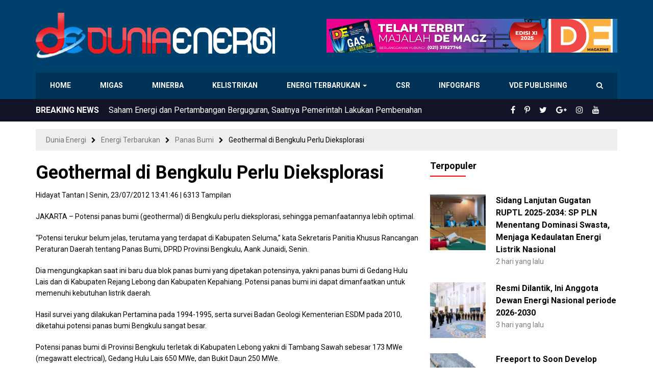

--- FILE ---
content_type: text/html; charset=UTF-8
request_url: https://www.dunia-energi.com/geothermal-di-bengkulu-perlu-dieksplorasi/
body_size: 18441
content:
<!DOCTYPE html>
<!--[if IE 7]>
<html class="ie ie7 ltie10" lang="id">
<![endif]-->
<!--[if IE 8]>
<html class="ie ie8 ltie10" lang="id">
<![endif]-->
<!--[if IE 9]>
<html class="ie ie9 ltie10" lang="id">
<![endif]-->
<!--[if !(IE 7) & !(IE 8) & !(IE 9)]><!-->
<html lang="id">
<!--<![endif]-->
<head>
<meta http-equiv="Content-Type" content="text/html; charset=UTF-8" />
<meta http-equiv="X-UA-Compatible" content="IE=edge,chrome=1" />
<meta name="viewport" content="width=device-width, initial-scale=1.0, maximum-scale=1.0, user-scalable=no"/>
<title>Geothermal di Bengkulu Perlu Dieksplorasi - Dunia Energi</title>
<!--[if lt IE 9]>
<script src="https://www.dunia-energi.com/wp-content/themes/duniaenergiv3/assets/js/lib/html5shiv.js"></script>
<script src="https://www.dunia-energi.com/wp-content/themes/duniaenergiv3/assets/js/lib/respond.min.js"></script>
<![endif]-->
<meta name='robots' content='index, follow, max-image-preview:large, max-snippet:-1, max-video-preview:-1' />

	<!-- This site is optimized with the Yoast SEO plugin v26.8 - https://yoast.com/product/yoast-seo-wordpress/ -->
	<link rel="canonical" href="https://www.dunia-energi.com/geothermal-di-bengkulu-perlu-dieksplorasi/" />
	<meta property="og:locale" content="id_ID" />
	<meta property="og:type" content="article" />
	<meta property="og:title" content="Geothermal di Bengkulu Perlu Dieksplorasi - Dunia Energi" />
	<meta property="og:description" content="JAKARTA &#8211; Potensi panas bumi (geothermal) di Bengkulu perlu dieksplorasi, sehingga pemanfaatannya lebih optimal. &#8220;Potensi terukur belum jelas, terutama yang terdapat di Kabupaten Seluma,&#8221; kata Sekretaris Panitia Khusus Rancangan Peraturan Daerah tentang Panas Bumi, DPRD Provinsi Bengkulu, Aank Junaidi, Senin. Dia mengungkapkan saat ini baru dua blok panas bumi yang dipetakan potensinya, yakni panas bumi [&hellip;]" />
	<meta property="og:url" content="https://www.dunia-energi.com/geothermal-di-bengkulu-perlu-dieksplorasi/" />
	<meta property="og:site_name" content="Dunia Energi" />
	<meta property="article:publisher" content="https://www.facebook.com/duniaenergi" />
	<meta property="article:published_time" content="2012-07-23T06:41:46+00:00" />
	<meta property="og:image" content="https://i1.wp.com/www.dunia-energi.com/wp-content/uploads/2012/07/Geothermal-di-Indonesia.jpg?fit=584%2C438&ssl=1" />
	<meta property="og:image:width" content="584" />
	<meta property="og:image:height" content="438" />
	<meta property="og:image:type" content="image/jpeg" />
	<meta name="author" content="Hidayat Tantan" />
	<meta name="twitter:card" content="summary_large_image" />
	<meta name="twitter:creator" content="@DuniaEnergi" />
	<meta name="twitter:site" content="@DuniaEnergi" />
	<meta name="twitter:label1" content="Ditulis oleh" />
	<meta name="twitter:data1" content="Hidayat Tantan" />
	<meta name="twitter:label2" content="Estimasi waktu membaca" />
	<meta name="twitter:data2" content="1 menit" />
	<script type="application/ld+json" class="yoast-schema-graph">{"@context":"https://schema.org","@graph":[{"@type":"Article","@id":"https://www.dunia-energi.com/geothermal-di-bengkulu-perlu-dieksplorasi/#article","isPartOf":{"@id":"https://www.dunia-energi.com/geothermal-di-bengkulu-perlu-dieksplorasi/"},"author":{"name":"Hidayat Tantan","@id":"https://www.dunia-energi.com/#/schema/person/da4ca06f5d8d0826653b145a44e05b6d"},"headline":"Geothermal di Bengkulu Perlu Dieksplorasi","datePublished":"2012-07-23T06:41:46+00:00","mainEntityOfPage":{"@id":"https://www.dunia-energi.com/geothermal-di-bengkulu-perlu-dieksplorasi/"},"wordCount":199,"commentCount":1,"publisher":{"@id":"https://www.dunia-energi.com/#organization"},"image":{"@id":"https://www.dunia-energi.com/geothermal-di-bengkulu-perlu-dieksplorasi/#primaryimage"},"thumbnailUrl":"https://www.dunia-energi.com/wp-content/uploads/2012/07/Geothermal-di-Indonesia.jpg","articleSection":["Energi Terbarukan","Panas Bumi"],"inLanguage":"id","potentialAction":[{"@type":"CommentAction","name":"Comment","target":["https://www.dunia-energi.com/geothermal-di-bengkulu-perlu-dieksplorasi/#respond"]}]},{"@type":"WebPage","@id":"https://www.dunia-energi.com/geothermal-di-bengkulu-perlu-dieksplorasi/","url":"https://www.dunia-energi.com/geothermal-di-bengkulu-perlu-dieksplorasi/","name":"Geothermal di Bengkulu Perlu Dieksplorasi - Dunia Energi","isPartOf":{"@id":"https://www.dunia-energi.com/#website"},"primaryImageOfPage":{"@id":"https://www.dunia-energi.com/geothermal-di-bengkulu-perlu-dieksplorasi/#primaryimage"},"image":{"@id":"https://www.dunia-energi.com/geothermal-di-bengkulu-perlu-dieksplorasi/#primaryimage"},"thumbnailUrl":"https://www.dunia-energi.com/wp-content/uploads/2012/07/Geothermal-di-Indonesia.jpg","datePublished":"2012-07-23T06:41:46+00:00","breadcrumb":{"@id":"https://www.dunia-energi.com/geothermal-di-bengkulu-perlu-dieksplorasi/#breadcrumb"},"inLanguage":"id","potentialAction":[{"@type":"ReadAction","target":["https://www.dunia-energi.com/geothermal-di-bengkulu-perlu-dieksplorasi/"]}]},{"@type":"ImageObject","inLanguage":"id","@id":"https://www.dunia-energi.com/geothermal-di-bengkulu-perlu-dieksplorasi/#primaryimage","url":"https://www.dunia-energi.com/wp-content/uploads/2012/07/Geothermal-di-Indonesia.jpg","contentUrl":"https://www.dunia-energi.com/wp-content/uploads/2012/07/Geothermal-di-Indonesia.jpg","width":584,"height":438,"caption":"Geothermal di Indonesia."},{"@type":"BreadcrumbList","@id":"https://www.dunia-energi.com/geothermal-di-bengkulu-perlu-dieksplorasi/#breadcrumb","itemListElement":[{"@type":"ListItem","position":1,"name":"Beranda","item":"https://www.dunia-energi.com/"},{"@type":"ListItem","position":2,"name":"Geothermal di Bengkulu Perlu Dieksplorasi"}]},{"@type":"WebSite","@id":"https://www.dunia-energi.com/#website","url":"https://www.dunia-energi.com/","name":"Dunia Energi","description":"Pusat Berita Perkembangan Tambang &amp; Migas Indonesia","publisher":{"@id":"https://www.dunia-energi.com/#organization"},"potentialAction":[{"@type":"SearchAction","target":{"@type":"EntryPoint","urlTemplate":"https://www.dunia-energi.com/?s={search_term_string}"},"query-input":{"@type":"PropertyValueSpecification","valueRequired":true,"valueName":"search_term_string"}}],"inLanguage":"id"},{"@type":"Organization","@id":"https://www.dunia-energi.com/#organization","name":"PT Dunia Energi","url":"https://www.dunia-energi.com/","logo":{"@type":"ImageObject","inLanguage":"id","@id":"https://www.dunia-energi.com/#/schema/logo/image/","url":"https://i1.wp.com/www.dunia-energi.com/wp-content/uploads/2018/02/logo-small.png?fit=256%2C256&ssl=1","contentUrl":"https://i1.wp.com/www.dunia-energi.com/wp-content/uploads/2018/02/logo-small.png?fit=256%2C256&ssl=1","width":256,"height":256,"caption":"PT Dunia Energi"},"image":{"@id":"https://www.dunia-energi.com/#/schema/logo/image/"},"sameAs":["https://www.facebook.com/duniaenergi","https://x.com/DuniaEnergi","https://www.instagram.com/duniaenergi/","https://www.pinterest.com/duniaenergi/","https://www.youtube.com/channel/UC-1S0QB3HOn6AltYa5-Nphw"]},{"@type":"Person","@id":"https://www.dunia-energi.com/#/schema/person/da4ca06f5d8d0826653b145a44e05b6d","name":"Hidayat Tantan","image":{"@type":"ImageObject","inLanguage":"id","@id":"https://www.dunia-energi.com/#/schema/person/image/","url":"https://secure.gravatar.com/avatar/c9d57ec1c0b685c4488e7f428d02e10eae85cb6797c9189bf192023a7ff8caaf?s=96&d=mm&r=g","contentUrl":"https://secure.gravatar.com/avatar/c9d57ec1c0b685c4488e7f428d02e10eae85cb6797c9189bf192023a7ff8caaf?s=96&d=mm&r=g","caption":"Hidayat Tantan"},"url":"https://www.dunia-energi.com/author/htantan/"}]}</script>
	<!-- / Yoast SEO plugin. -->


<link rel="alternate" type="application/rss+xml" title="Dunia Energi &raquo; Feed" href="https://www.dunia-energi.com/feed/" />
<link rel="alternate" type="application/rss+xml" title="Dunia Energi &raquo; Umpan Komentar" href="https://www.dunia-energi.com/comments/feed/" />
<link rel="alternate" type="application/rss+xml" title="Dunia Energi &raquo; Geothermal di Bengkulu Perlu Dieksplorasi Umpan Komentar" href="https://www.dunia-energi.com/geothermal-di-bengkulu-perlu-dieksplorasi/feed/" />
<link rel="alternate" title="oEmbed (JSON)" type="application/json+oembed" href="https://www.dunia-energi.com/wp-json/oembed/1.0/embed?url=https%3A%2F%2Fwww.dunia-energi.com%2Fgeothermal-di-bengkulu-perlu-dieksplorasi%2F" />
<link rel="alternate" title="oEmbed (XML)" type="text/xml+oembed" href="https://www.dunia-energi.com/wp-json/oembed/1.0/embed?url=https%3A%2F%2Fwww.dunia-energi.com%2Fgeothermal-di-bengkulu-perlu-dieksplorasi%2F&#038;format=xml" />
<style id='wp-img-auto-sizes-contain-inline-css' type='text/css'>
img:is([sizes=auto i],[sizes^="auto," i]){contain-intrinsic-size:3000px 1500px}
/*# sourceURL=wp-img-auto-sizes-contain-inline-css */
</style>
<style id='wp-emoji-styles-inline-css' type='text/css'>

	img.wp-smiley, img.emoji {
		display: inline !important;
		border: none !important;
		box-shadow: none !important;
		height: 1em !important;
		width: 1em !important;
		margin: 0 0.07em !important;
		vertical-align: -0.1em !important;
		background: none !important;
		padding: 0 !important;
	}
/*# sourceURL=wp-emoji-styles-inline-css */
</style>
<style id='wp-block-library-inline-css' type='text/css'>
:root{--wp-block-synced-color:#7a00df;--wp-block-synced-color--rgb:122,0,223;--wp-bound-block-color:var(--wp-block-synced-color);--wp-editor-canvas-background:#ddd;--wp-admin-theme-color:#007cba;--wp-admin-theme-color--rgb:0,124,186;--wp-admin-theme-color-darker-10:#006ba1;--wp-admin-theme-color-darker-10--rgb:0,107,160.5;--wp-admin-theme-color-darker-20:#005a87;--wp-admin-theme-color-darker-20--rgb:0,90,135;--wp-admin-border-width-focus:2px}@media (min-resolution:192dpi){:root{--wp-admin-border-width-focus:1.5px}}.wp-element-button{cursor:pointer}:root .has-very-light-gray-background-color{background-color:#eee}:root .has-very-dark-gray-background-color{background-color:#313131}:root .has-very-light-gray-color{color:#eee}:root .has-very-dark-gray-color{color:#313131}:root .has-vivid-green-cyan-to-vivid-cyan-blue-gradient-background{background:linear-gradient(135deg,#00d084,#0693e3)}:root .has-purple-crush-gradient-background{background:linear-gradient(135deg,#34e2e4,#4721fb 50%,#ab1dfe)}:root .has-hazy-dawn-gradient-background{background:linear-gradient(135deg,#faaca8,#dad0ec)}:root .has-subdued-olive-gradient-background{background:linear-gradient(135deg,#fafae1,#67a671)}:root .has-atomic-cream-gradient-background{background:linear-gradient(135deg,#fdd79a,#004a59)}:root .has-nightshade-gradient-background{background:linear-gradient(135deg,#330968,#31cdcf)}:root .has-midnight-gradient-background{background:linear-gradient(135deg,#020381,#2874fc)}:root{--wp--preset--font-size--normal:16px;--wp--preset--font-size--huge:42px}.has-regular-font-size{font-size:1em}.has-larger-font-size{font-size:2.625em}.has-normal-font-size{font-size:var(--wp--preset--font-size--normal)}.has-huge-font-size{font-size:var(--wp--preset--font-size--huge)}.has-text-align-center{text-align:center}.has-text-align-left{text-align:left}.has-text-align-right{text-align:right}.has-fit-text{white-space:nowrap!important}#end-resizable-editor-section{display:none}.aligncenter{clear:both}.items-justified-left{justify-content:flex-start}.items-justified-center{justify-content:center}.items-justified-right{justify-content:flex-end}.items-justified-space-between{justify-content:space-between}.screen-reader-text{border:0;clip-path:inset(50%);height:1px;margin:-1px;overflow:hidden;padding:0;position:absolute;width:1px;word-wrap:normal!important}.screen-reader-text:focus{background-color:#ddd;clip-path:none;color:#444;display:block;font-size:1em;height:auto;left:5px;line-height:normal;padding:15px 23px 14px;text-decoration:none;top:5px;width:auto;z-index:100000}html :where(.has-border-color){border-style:solid}html :where([style*=border-top-color]){border-top-style:solid}html :where([style*=border-right-color]){border-right-style:solid}html :where([style*=border-bottom-color]){border-bottom-style:solid}html :where([style*=border-left-color]){border-left-style:solid}html :where([style*=border-width]){border-style:solid}html :where([style*=border-top-width]){border-top-style:solid}html :where([style*=border-right-width]){border-right-style:solid}html :where([style*=border-bottom-width]){border-bottom-style:solid}html :where([style*=border-left-width]){border-left-style:solid}html :where(img[class*=wp-image-]){height:auto;max-width:100%}:where(figure){margin:0 0 1em}html :where(.is-position-sticky){--wp-admin--admin-bar--position-offset:var(--wp-admin--admin-bar--height,0px)}@media screen and (max-width:600px){html :where(.is-position-sticky){--wp-admin--admin-bar--position-offset:0px}}

/*# sourceURL=wp-block-library-inline-css */
</style><style id='wp-block-image-inline-css' type='text/css'>
.wp-block-image>a,.wp-block-image>figure>a{display:inline-block}.wp-block-image img{box-sizing:border-box;height:auto;max-width:100%;vertical-align:bottom}@media not (prefers-reduced-motion){.wp-block-image img.hide{visibility:hidden}.wp-block-image img.show{animation:show-content-image .4s}}.wp-block-image[style*=border-radius] img,.wp-block-image[style*=border-radius]>a{border-radius:inherit}.wp-block-image.has-custom-border img{box-sizing:border-box}.wp-block-image.aligncenter{text-align:center}.wp-block-image.alignfull>a,.wp-block-image.alignwide>a{width:100%}.wp-block-image.alignfull img,.wp-block-image.alignwide img{height:auto;width:100%}.wp-block-image .aligncenter,.wp-block-image .alignleft,.wp-block-image .alignright,.wp-block-image.aligncenter,.wp-block-image.alignleft,.wp-block-image.alignright{display:table}.wp-block-image .aligncenter>figcaption,.wp-block-image .alignleft>figcaption,.wp-block-image .alignright>figcaption,.wp-block-image.aligncenter>figcaption,.wp-block-image.alignleft>figcaption,.wp-block-image.alignright>figcaption{caption-side:bottom;display:table-caption}.wp-block-image .alignleft{float:left;margin:.5em 1em .5em 0}.wp-block-image .alignright{float:right;margin:.5em 0 .5em 1em}.wp-block-image .aligncenter{margin-left:auto;margin-right:auto}.wp-block-image :where(figcaption){margin-bottom:1em;margin-top:.5em}.wp-block-image.is-style-circle-mask img{border-radius:9999px}@supports ((-webkit-mask-image:none) or (mask-image:none)) or (-webkit-mask-image:none){.wp-block-image.is-style-circle-mask img{border-radius:0;-webkit-mask-image:url('data:image/svg+xml;utf8,<svg viewBox="0 0 100 100" xmlns="http://www.w3.org/2000/svg"><circle cx="50" cy="50" r="50"/></svg>');mask-image:url('data:image/svg+xml;utf8,<svg viewBox="0 0 100 100" xmlns="http://www.w3.org/2000/svg"><circle cx="50" cy="50" r="50"/></svg>');mask-mode:alpha;-webkit-mask-position:center;mask-position:center;-webkit-mask-repeat:no-repeat;mask-repeat:no-repeat;-webkit-mask-size:contain;mask-size:contain}}:root :where(.wp-block-image.is-style-rounded img,.wp-block-image .is-style-rounded img){border-radius:9999px}.wp-block-image figure{margin:0}.wp-lightbox-container{display:flex;flex-direction:column;position:relative}.wp-lightbox-container img{cursor:zoom-in}.wp-lightbox-container img:hover+button{opacity:1}.wp-lightbox-container button{align-items:center;backdrop-filter:blur(16px) saturate(180%);background-color:#5a5a5a40;border:none;border-radius:4px;cursor:zoom-in;display:flex;height:20px;justify-content:center;opacity:0;padding:0;position:absolute;right:16px;text-align:center;top:16px;width:20px;z-index:100}@media not (prefers-reduced-motion){.wp-lightbox-container button{transition:opacity .2s ease}}.wp-lightbox-container button:focus-visible{outline:3px auto #5a5a5a40;outline:3px auto -webkit-focus-ring-color;outline-offset:3px}.wp-lightbox-container button:hover{cursor:pointer;opacity:1}.wp-lightbox-container button:focus{opacity:1}.wp-lightbox-container button:focus,.wp-lightbox-container button:hover,.wp-lightbox-container button:not(:hover):not(:active):not(.has-background){background-color:#5a5a5a40;border:none}.wp-lightbox-overlay{box-sizing:border-box;cursor:zoom-out;height:100vh;left:0;overflow:hidden;position:fixed;top:0;visibility:hidden;width:100%;z-index:100000}.wp-lightbox-overlay .close-button{align-items:center;cursor:pointer;display:flex;justify-content:center;min-height:40px;min-width:40px;padding:0;position:absolute;right:calc(env(safe-area-inset-right) + 16px);top:calc(env(safe-area-inset-top) + 16px);z-index:5000000}.wp-lightbox-overlay .close-button:focus,.wp-lightbox-overlay .close-button:hover,.wp-lightbox-overlay .close-button:not(:hover):not(:active):not(.has-background){background:none;border:none}.wp-lightbox-overlay .lightbox-image-container{height:var(--wp--lightbox-container-height);left:50%;overflow:hidden;position:absolute;top:50%;transform:translate(-50%,-50%);transform-origin:top left;width:var(--wp--lightbox-container-width);z-index:9999999999}.wp-lightbox-overlay .wp-block-image{align-items:center;box-sizing:border-box;display:flex;height:100%;justify-content:center;margin:0;position:relative;transform-origin:0 0;width:100%;z-index:3000000}.wp-lightbox-overlay .wp-block-image img{height:var(--wp--lightbox-image-height);min-height:var(--wp--lightbox-image-height);min-width:var(--wp--lightbox-image-width);width:var(--wp--lightbox-image-width)}.wp-lightbox-overlay .wp-block-image figcaption{display:none}.wp-lightbox-overlay button{background:none;border:none}.wp-lightbox-overlay .scrim{background-color:#fff;height:100%;opacity:.9;position:absolute;width:100%;z-index:2000000}.wp-lightbox-overlay.active{visibility:visible}@media not (prefers-reduced-motion){.wp-lightbox-overlay.active{animation:turn-on-visibility .25s both}.wp-lightbox-overlay.active img{animation:turn-on-visibility .35s both}.wp-lightbox-overlay.show-closing-animation:not(.active){animation:turn-off-visibility .35s both}.wp-lightbox-overlay.show-closing-animation:not(.active) img{animation:turn-off-visibility .25s both}.wp-lightbox-overlay.zoom.active{animation:none;opacity:1;visibility:visible}.wp-lightbox-overlay.zoom.active .lightbox-image-container{animation:lightbox-zoom-in .4s}.wp-lightbox-overlay.zoom.active .lightbox-image-container img{animation:none}.wp-lightbox-overlay.zoom.active .scrim{animation:turn-on-visibility .4s forwards}.wp-lightbox-overlay.zoom.show-closing-animation:not(.active){animation:none}.wp-lightbox-overlay.zoom.show-closing-animation:not(.active) .lightbox-image-container{animation:lightbox-zoom-out .4s}.wp-lightbox-overlay.zoom.show-closing-animation:not(.active) .lightbox-image-container img{animation:none}.wp-lightbox-overlay.zoom.show-closing-animation:not(.active) .scrim{animation:turn-off-visibility .4s forwards}}@keyframes show-content-image{0%{visibility:hidden}99%{visibility:hidden}to{visibility:visible}}@keyframes turn-on-visibility{0%{opacity:0}to{opacity:1}}@keyframes turn-off-visibility{0%{opacity:1;visibility:visible}99%{opacity:0;visibility:visible}to{opacity:0;visibility:hidden}}@keyframes lightbox-zoom-in{0%{transform:translate(calc((-100vw + var(--wp--lightbox-scrollbar-width))/2 + var(--wp--lightbox-initial-left-position)),calc(-50vh + var(--wp--lightbox-initial-top-position))) scale(var(--wp--lightbox-scale))}to{transform:translate(-50%,-50%) scale(1)}}@keyframes lightbox-zoom-out{0%{transform:translate(-50%,-50%) scale(1);visibility:visible}99%{visibility:visible}to{transform:translate(calc((-100vw + var(--wp--lightbox-scrollbar-width))/2 + var(--wp--lightbox-initial-left-position)),calc(-50vh + var(--wp--lightbox-initial-top-position))) scale(var(--wp--lightbox-scale));visibility:hidden}}
/*# sourceURL=https://www.dunia-energi.com/wp-includes/blocks/image/style.min.css */
</style>
<style id='global-styles-inline-css' type='text/css'>
:root{--wp--preset--aspect-ratio--square: 1;--wp--preset--aspect-ratio--4-3: 4/3;--wp--preset--aspect-ratio--3-4: 3/4;--wp--preset--aspect-ratio--3-2: 3/2;--wp--preset--aspect-ratio--2-3: 2/3;--wp--preset--aspect-ratio--16-9: 16/9;--wp--preset--aspect-ratio--9-16: 9/16;--wp--preset--color--black: #000000;--wp--preset--color--cyan-bluish-gray: #abb8c3;--wp--preset--color--white: #ffffff;--wp--preset--color--pale-pink: #f78da7;--wp--preset--color--vivid-red: #cf2e2e;--wp--preset--color--luminous-vivid-orange: #ff6900;--wp--preset--color--luminous-vivid-amber: #fcb900;--wp--preset--color--light-green-cyan: #7bdcb5;--wp--preset--color--vivid-green-cyan: #00d084;--wp--preset--color--pale-cyan-blue: #8ed1fc;--wp--preset--color--vivid-cyan-blue: #0693e3;--wp--preset--color--vivid-purple: #9b51e0;--wp--preset--gradient--vivid-cyan-blue-to-vivid-purple: linear-gradient(135deg,rgb(6,147,227) 0%,rgb(155,81,224) 100%);--wp--preset--gradient--light-green-cyan-to-vivid-green-cyan: linear-gradient(135deg,rgb(122,220,180) 0%,rgb(0,208,130) 100%);--wp--preset--gradient--luminous-vivid-amber-to-luminous-vivid-orange: linear-gradient(135deg,rgb(252,185,0) 0%,rgb(255,105,0) 100%);--wp--preset--gradient--luminous-vivid-orange-to-vivid-red: linear-gradient(135deg,rgb(255,105,0) 0%,rgb(207,46,46) 100%);--wp--preset--gradient--very-light-gray-to-cyan-bluish-gray: linear-gradient(135deg,rgb(238,238,238) 0%,rgb(169,184,195) 100%);--wp--preset--gradient--cool-to-warm-spectrum: linear-gradient(135deg,rgb(74,234,220) 0%,rgb(151,120,209) 20%,rgb(207,42,186) 40%,rgb(238,44,130) 60%,rgb(251,105,98) 80%,rgb(254,248,76) 100%);--wp--preset--gradient--blush-light-purple: linear-gradient(135deg,rgb(255,206,236) 0%,rgb(152,150,240) 100%);--wp--preset--gradient--blush-bordeaux: linear-gradient(135deg,rgb(254,205,165) 0%,rgb(254,45,45) 50%,rgb(107,0,62) 100%);--wp--preset--gradient--luminous-dusk: linear-gradient(135deg,rgb(255,203,112) 0%,rgb(199,81,192) 50%,rgb(65,88,208) 100%);--wp--preset--gradient--pale-ocean: linear-gradient(135deg,rgb(255,245,203) 0%,rgb(182,227,212) 50%,rgb(51,167,181) 100%);--wp--preset--gradient--electric-grass: linear-gradient(135deg,rgb(202,248,128) 0%,rgb(113,206,126) 100%);--wp--preset--gradient--midnight: linear-gradient(135deg,rgb(2,3,129) 0%,rgb(40,116,252) 100%);--wp--preset--font-size--small: 13px;--wp--preset--font-size--medium: 20px;--wp--preset--font-size--large: 36px;--wp--preset--font-size--x-large: 42px;--wp--preset--spacing--20: 0.44rem;--wp--preset--spacing--30: 0.67rem;--wp--preset--spacing--40: 1rem;--wp--preset--spacing--50: 1.5rem;--wp--preset--spacing--60: 2.25rem;--wp--preset--spacing--70: 3.38rem;--wp--preset--spacing--80: 5.06rem;--wp--preset--shadow--natural: 6px 6px 9px rgba(0, 0, 0, 0.2);--wp--preset--shadow--deep: 12px 12px 50px rgba(0, 0, 0, 0.4);--wp--preset--shadow--sharp: 6px 6px 0px rgba(0, 0, 0, 0.2);--wp--preset--shadow--outlined: 6px 6px 0px -3px rgb(255, 255, 255), 6px 6px rgb(0, 0, 0);--wp--preset--shadow--crisp: 6px 6px 0px rgb(0, 0, 0);}:where(.is-layout-flex){gap: 0.5em;}:where(.is-layout-grid){gap: 0.5em;}body .is-layout-flex{display: flex;}.is-layout-flex{flex-wrap: wrap;align-items: center;}.is-layout-flex > :is(*, div){margin: 0;}body .is-layout-grid{display: grid;}.is-layout-grid > :is(*, div){margin: 0;}:where(.wp-block-columns.is-layout-flex){gap: 2em;}:where(.wp-block-columns.is-layout-grid){gap: 2em;}:where(.wp-block-post-template.is-layout-flex){gap: 1.25em;}:where(.wp-block-post-template.is-layout-grid){gap: 1.25em;}.has-black-color{color: var(--wp--preset--color--black) !important;}.has-cyan-bluish-gray-color{color: var(--wp--preset--color--cyan-bluish-gray) !important;}.has-white-color{color: var(--wp--preset--color--white) !important;}.has-pale-pink-color{color: var(--wp--preset--color--pale-pink) !important;}.has-vivid-red-color{color: var(--wp--preset--color--vivid-red) !important;}.has-luminous-vivid-orange-color{color: var(--wp--preset--color--luminous-vivid-orange) !important;}.has-luminous-vivid-amber-color{color: var(--wp--preset--color--luminous-vivid-amber) !important;}.has-light-green-cyan-color{color: var(--wp--preset--color--light-green-cyan) !important;}.has-vivid-green-cyan-color{color: var(--wp--preset--color--vivid-green-cyan) !important;}.has-pale-cyan-blue-color{color: var(--wp--preset--color--pale-cyan-blue) !important;}.has-vivid-cyan-blue-color{color: var(--wp--preset--color--vivid-cyan-blue) !important;}.has-vivid-purple-color{color: var(--wp--preset--color--vivid-purple) !important;}.has-black-background-color{background-color: var(--wp--preset--color--black) !important;}.has-cyan-bluish-gray-background-color{background-color: var(--wp--preset--color--cyan-bluish-gray) !important;}.has-white-background-color{background-color: var(--wp--preset--color--white) !important;}.has-pale-pink-background-color{background-color: var(--wp--preset--color--pale-pink) !important;}.has-vivid-red-background-color{background-color: var(--wp--preset--color--vivid-red) !important;}.has-luminous-vivid-orange-background-color{background-color: var(--wp--preset--color--luminous-vivid-orange) !important;}.has-luminous-vivid-amber-background-color{background-color: var(--wp--preset--color--luminous-vivid-amber) !important;}.has-light-green-cyan-background-color{background-color: var(--wp--preset--color--light-green-cyan) !important;}.has-vivid-green-cyan-background-color{background-color: var(--wp--preset--color--vivid-green-cyan) !important;}.has-pale-cyan-blue-background-color{background-color: var(--wp--preset--color--pale-cyan-blue) !important;}.has-vivid-cyan-blue-background-color{background-color: var(--wp--preset--color--vivid-cyan-blue) !important;}.has-vivid-purple-background-color{background-color: var(--wp--preset--color--vivid-purple) !important;}.has-black-border-color{border-color: var(--wp--preset--color--black) !important;}.has-cyan-bluish-gray-border-color{border-color: var(--wp--preset--color--cyan-bluish-gray) !important;}.has-white-border-color{border-color: var(--wp--preset--color--white) !important;}.has-pale-pink-border-color{border-color: var(--wp--preset--color--pale-pink) !important;}.has-vivid-red-border-color{border-color: var(--wp--preset--color--vivid-red) !important;}.has-luminous-vivid-orange-border-color{border-color: var(--wp--preset--color--luminous-vivid-orange) !important;}.has-luminous-vivid-amber-border-color{border-color: var(--wp--preset--color--luminous-vivid-amber) !important;}.has-light-green-cyan-border-color{border-color: var(--wp--preset--color--light-green-cyan) !important;}.has-vivid-green-cyan-border-color{border-color: var(--wp--preset--color--vivid-green-cyan) !important;}.has-pale-cyan-blue-border-color{border-color: var(--wp--preset--color--pale-cyan-blue) !important;}.has-vivid-cyan-blue-border-color{border-color: var(--wp--preset--color--vivid-cyan-blue) !important;}.has-vivid-purple-border-color{border-color: var(--wp--preset--color--vivid-purple) !important;}.has-vivid-cyan-blue-to-vivid-purple-gradient-background{background: var(--wp--preset--gradient--vivid-cyan-blue-to-vivid-purple) !important;}.has-light-green-cyan-to-vivid-green-cyan-gradient-background{background: var(--wp--preset--gradient--light-green-cyan-to-vivid-green-cyan) !important;}.has-luminous-vivid-amber-to-luminous-vivid-orange-gradient-background{background: var(--wp--preset--gradient--luminous-vivid-amber-to-luminous-vivid-orange) !important;}.has-luminous-vivid-orange-to-vivid-red-gradient-background{background: var(--wp--preset--gradient--luminous-vivid-orange-to-vivid-red) !important;}.has-very-light-gray-to-cyan-bluish-gray-gradient-background{background: var(--wp--preset--gradient--very-light-gray-to-cyan-bluish-gray) !important;}.has-cool-to-warm-spectrum-gradient-background{background: var(--wp--preset--gradient--cool-to-warm-spectrum) !important;}.has-blush-light-purple-gradient-background{background: var(--wp--preset--gradient--blush-light-purple) !important;}.has-blush-bordeaux-gradient-background{background: var(--wp--preset--gradient--blush-bordeaux) !important;}.has-luminous-dusk-gradient-background{background: var(--wp--preset--gradient--luminous-dusk) !important;}.has-pale-ocean-gradient-background{background: var(--wp--preset--gradient--pale-ocean) !important;}.has-electric-grass-gradient-background{background: var(--wp--preset--gradient--electric-grass) !important;}.has-midnight-gradient-background{background: var(--wp--preset--gradient--midnight) !important;}.has-small-font-size{font-size: var(--wp--preset--font-size--small) !important;}.has-medium-font-size{font-size: var(--wp--preset--font-size--medium) !important;}.has-large-font-size{font-size: var(--wp--preset--font-size--large) !important;}.has-x-large-font-size{font-size: var(--wp--preset--font-size--x-large) !important;}
/*# sourceURL=global-styles-inline-css */
</style>

<style id='classic-theme-styles-inline-css' type='text/css'>
/*! This file is auto-generated */
.wp-block-button__link{color:#fff;background-color:#32373c;border-radius:9999px;box-shadow:none;text-decoration:none;padding:calc(.667em + 2px) calc(1.333em + 2px);font-size:1.125em}.wp-block-file__button{background:#32373c;color:#fff;text-decoration:none}
/*# sourceURL=/wp-includes/css/classic-themes.min.css */
</style>
<link rel='stylesheet' id='bootstrap-css' href='https://www.dunia-energi.com/wp-content/themes/duniaenergiv3/assets/css/bootstrap.min.css?ver=3.3.7' type='text/css' media='all' />
<link rel='stylesheet' id='font-awesome-css' href='https://www.dunia-energi.com/wp-content/themes/duniaenergiv3/assets/css/font-awesome.min.css?ver=4.7.0' type='text/css' media='all' />
<link rel='stylesheet' id='theme-style-css' href='https://www.dunia-energi.com/wp-content/themes/duniaenergiv3/style.css?ver=3.0.1' type='text/css' media='all' />
<link rel='stylesheet' id='theme-main-style-css' href='https://www.dunia-energi.com/wp-content/themes/duniaenergiv3/assets/css/main.css?ver=3.0.1' type='text/css' media='all' />
<link rel='stylesheet' id='theme-custom-style-css' href='https://www.dunia-energi.com/wp-content/themes/duniaenergiv3/assets/css/custom.css?ver=3.0.1' type='text/css' media='all' />
<link rel='stylesheet' id='theme-mobile-style-css' href='https://www.dunia-energi.com/wp-content/themes/duniaenergiv3/assets/css/mobile.css?ver=3.0.1' type='text/css' media='all' />
<link rel='stylesheet' id='wp-members-css' href='https://www.dunia-energi.com/wp-content/plugins/wp-members/assets/css/forms/generic-no-float.min.css?ver=3.5.5.1' type='text/css' media='all' />
<link rel='stylesheet' id='tablepress-default-css' href='https://www.dunia-energi.com/wp-content/plugins/tablepress/css/build/default.css?ver=3.2.6' type='text/css' media='all' />
<script type="text/javascript" src="https://www.dunia-energi.com/wp-content/themes/duniaenergiv3/assets/js/lib/modernizr.min.js?ver=2.7.1" id="modernizr-js"></script>
<script type="text/javascript" src="https://www.dunia-energi.com/wp-includes/js/jquery/jquery.min.js?ver=3.7.1" id="jquery-core-js"></script>
<script type="text/javascript" src="https://www.dunia-energi.com/wp-includes/js/jquery/jquery-migrate.min.js?ver=3.4.1" id="jquery-migrate-js"></script>
<script type="text/javascript" src="https://www.dunia-energi.com/wp-content/themes/duniaenergiv3/assets/js/bootstrap.min.js?ver=3.3.7" id="bootstrap-js"></script>
<script type="text/javascript" src="https://www.dunia-energi.com/wp-content/themes/duniaenergiv3/assets/js/jquery.cycle2.js?ver=2.1.6" id="jquery-cycle2-js"></script>
<script type="text/javascript" src="https://www.dunia-energi.com/wp-content/themes/duniaenergiv3/assets/js/scripts.js?ver=3.0.1" id="theme-script-js"></script>
<link rel="https://api.w.org/" href="https://www.dunia-energi.com/wp-json/" /><link rel="alternate" title="JSON" type="application/json" href="https://www.dunia-energi.com/wp-json/wp/v2/posts/112" /><link rel="EditURI" type="application/rsd+xml" title="RSD" href="https://www.dunia-energi.com/xmlrpc.php?rsd" />
<link rel='shortlink' href='https://www.dunia-energi.com/?p=112' />
<style type="text/css">.recentcomments a{display:inline !important;padding:0 !important;margin:0 !important;}</style>      <meta name="onesignal" content="wordpress-plugin"/>
            <script>

      window.OneSignalDeferred = window.OneSignalDeferred || [];

      OneSignalDeferred.push(function(OneSignal) {
        var oneSignal_options = {};
        window._oneSignalInitOptions = oneSignal_options;

        oneSignal_options['serviceWorkerParam'] = { scope: '/' };
oneSignal_options['serviceWorkerPath'] = 'OneSignalSDKWorker.js.php';

        OneSignal.Notifications.setDefaultUrl("https://www.dunia-energi.com");

        oneSignal_options['wordpress'] = true;
oneSignal_options['appId'] = '122fc23d-95d3-4be5-a145-3f6156937fd4';
oneSignal_options['allowLocalhostAsSecureOrigin'] = true;
oneSignal_options['welcomeNotification'] = { };
oneSignal_options['welcomeNotification']['title'] = "Dunia Energi";
oneSignal_options['welcomeNotification']['message'] = "Terima kasih telah berlangganan!";
oneSignal_options['welcomeNotification']['url'] = "https://www.dunia-energi.com";
oneSignal_options['path'] = "https://www.dunia-energi.com/wp-content/plugins/onesignal-free-web-push-notifications/sdk_files/";
oneSignal_options['safari_web_id'] = "web.onesignal.auto.50dac47a-d084-4e57-bf73-88f5ab7beb6e";
oneSignal_options['persistNotification'] = false;
oneSignal_options['promptOptions'] = { };
oneSignal_options['promptOptions']['actionMessage'] = "hendak menampilkan pemberitahuan berikut:";
oneSignal_options['promptOptions']['exampleNotificationTitleDesktop'] = "Judul berita";
oneSignal_options['promptOptions']['exampleNotificationMessageDesktop'] = "Contoh ringkasan berita yang akan muncul";
oneSignal_options['promptOptions']['exampleNotificationTitleMobile'] = "Judul berita";
oneSignal_options['promptOptions']['exampleNotificationMessageMobile'] = "Contoh ringkasan berita yang akan muncul";
oneSignal_options['promptOptions']['exampleNotificationCaption'] = "(anda dapat berhenti berlangganan kapan pun)";
oneSignal_options['promptOptions']['acceptButtonText'] = "LANJUTKAN";
oneSignal_options['promptOptions']['cancelButtonText'] = "TIDAK, TERIMA KASIH";
oneSignal_options['promptOptions']['siteName'] = "dunia-energi.com";
oneSignal_options['promptOptions']['autoAcceptTitle'] = "Klik Izinkan";
oneSignal_options['notifyButton'] = { };
oneSignal_options['notifyButton']['enable'] = true;
oneSignal_options['notifyButton']['position'] = 'bottom-right';
oneSignal_options['notifyButton']['theme'] = 'default';
oneSignal_options['notifyButton']['size'] = 'medium';
oneSignal_options['notifyButton']['showCredit'] = true;
oneSignal_options['notifyButton']['text'] = {};
oneSignal_options['notifyButton']['text']['tip.state.unsubscribed'] = 'Dapatkan berita terbaru';
oneSignal_options['notifyButton']['text']['tip.state.subscribed'] = 'Anda telah berlangganan untuk pemberitahuan berita terbaru';
oneSignal_options['notifyButton']['text']['tip.state.blocked'] = 'Anda memblokir permberitahuan';
oneSignal_options['notifyButton']['text']['message.action.subscribed'] = 'Terima kasih telah berlangganan!';
oneSignal_options['notifyButton']['text']['message.action.resubscribed'] = 'Anda telah berlangganan untuk pemberitahuan berita terbaru';
oneSignal_options['notifyButton']['text']['message.action.unsubscribed'] = 'Anda tidak akan mendapatkan pemberitahuan berita terbaru lagi';
oneSignal_options['notifyButton']['text']['dialog.main.title'] = 'Atur Pemberitahuan';
oneSignal_options['notifyButton']['text']['dialog.main.button.subscribe'] = 'BERLANGGANAN';
oneSignal_options['notifyButton']['text']['dialog.main.button.unsubscribe'] = 'BERHENTI BERLANGGANAN';
oneSignal_options['notifyButton']['text']['dialog.blocked.title'] = 'Lepas blokir pemberitahuan';
oneSignal_options['notifyButton']['text']['dialog.blocked.message'] = 'Ikuti instruksi berikut untuk berlangganan';
              OneSignal.init(window._oneSignalInitOptions);
              OneSignal.Slidedown.promptPush()      });

      function documentInitOneSignal() {
        var oneSignal_elements = document.getElementsByClassName("OneSignal-prompt");

        var oneSignalLinkClickHandler = function(event) { OneSignal.Notifications.requestPermission(); event.preventDefault(); };        for(var i = 0; i < oneSignal_elements.length; i++)
          oneSignal_elements[i].addEventListener('click', oneSignalLinkClickHandler, false);
      }

      if (document.readyState === 'complete') {
           documentInitOneSignal();
      }
      else {
           window.addEventListener("load", function(event){
               documentInitOneSignal();
          });
      }
    </script>
<link rel="icon" href="https://www.dunia-energi.com/wp-content/uploads/2018/02/cropped-favicon-221x221.png" sizes="32x32" />
<link rel="icon" href="https://www.dunia-energi.com/wp-content/uploads/2018/02/cropped-favicon-221x221.png" sizes="192x192" />
<link rel="apple-touch-icon" href="https://www.dunia-energi.com/wp-content/uploads/2018/02/cropped-favicon-221x221.png" />
<meta name="msapplication-TileImage" content="https://www.dunia-energi.com/wp-content/uploads/2018/02/cropped-favicon-480x480.png" />
<!-- Google Tag Manager -->
<script>(function(w,d,s,l,i){w[l]=w[l]||[];w[l].push({'gtm.start':
new Date().getTime(),event:'gtm.js'});var f=d.getElementsByTagName(s)[0],
j=d.createElement(s),dl=l!='dataLayer'?'&l='+l:'';j.async=true;j.src=
'https://www.googletagmanager.com/gtm.js?id='+i+dl;f.parentNode.insertBefore(j,f);
})(window,document,'script','dataLayer','GTM-MXXV59');</script>
<!-- End Google Tag Manager -->
</head>
<body class="wp-singular post-template-default single single-post postid-112 single-format-standard wp-custom-logo wp-theme-duniaenergiv3 geothermal-di-bengkulu-perlu-dieksplorasi">
<!-- Google Tag Manager (noscript) -->
<noscript><iframe src="https://www.googletagmanager.com/ns.html?id=GTM-MXXV59"
height="0" width="0" style="display:none;visibility:hidden"></iframe></noscript>
<!-- End Google Tag Manager (noscript) -->
<div id="wrapper">
	<div id="header">
	    <div class="container">
	    	<div id="logo-container" class="clearfix">
	    		<div id="logo">
		    		<a href="https://www.dunia-energi.com/" class="custom-logo-link" rel="home"><img width="469" height="90" src="https://www.dunia-energi.com/wp-content/uploads/2019/01/logo-finall-v2.png" class="custom-logo" alt="Dunia Energi" decoding="async" srcset="https://www.dunia-energi.com/wp-content/uploads/2019/01/logo-finall-v2.png 469w, https://www.dunia-energi.com/wp-content/uploads/2019/01/logo-finall-v2-221x42.png 221w" sizes="(max-width: 469px) 100vw, 469px" /></a>		    	</div>
		    			    	<div id="header-right">
		    		<a href="https://www.dunia-energi.com/de-magazine-vol-11/" target="_blank">
		    			<img src="https://www.dunia-energi.com/wp-content/uploads/2025/08/IKLAN-BANNER-VOL-XI-1.jpg" alt="Banner Header" />
		    		</a>	
		    	</div>
		    		    	</div>
	    	
	    </div>
	</div>
	<div id="nav" class="navbar navbar-default">
	    <div class="container">
	        <!-- Brand and toggle get grouped for better mobile display -->
	        <div class="navbar-header">
	        	<div class="search-bar visible-block-xs hidden-sm hidden-md hidden-lg">
	        							<!-- search -->
					<form class="search-form-header" method="get" action="https://www.dunia-energi.com" role="search">
						<div class="input-group">
							<span class="input-group-btn">
					        	<button class="btn btn-default" type="submit"><i class="fa fa-search"></i></button>
					      	</span>
					      	<input type="text" class="form-control" name="s" placeholder="Cari berita" value="" />
					      	
					    </div><!-- /input-group -->
					</form>
					<!-- /search -->
	        	</div>

	            <button type="button" class="navbar-toggle collapsed" data-toggle="collapse" data-target="#bs-example-navbar-collapse-1" aria-expanded="false">
	                <span class="sr-only">Menu</span>
	                <span class="icon-bar"></span>
	                <span class="icon-bar"></span>
	                <span class="icon-bar"></span>
	            </button>
	        </div>

	        <!-- Collect the nav links, forms, and other content for toggling -->
	        <div class="collapse navbar-collapse" id="bs-example-navbar-collapse-1">
	           <div class="menu-menu-atas-container"><ul id="menu-menu-atas" class="nav navbar-nav"><li itemscope="itemscope" itemtype="https://www.schema.org/SiteNavigationElement" id="menu-item-5290" class="menu-item menu-item-type-custom menu-item-object-custom menu-item-home menu-item-5290"><a title="Home" href="https://www.dunia-energi.com">Home</a></li>
<li itemscope="itemscope" itemtype="https://www.schema.org/SiteNavigationElement" id="menu-item-5293" class="menu-item menu-item-type-taxonomy menu-item-object-category menu-item-5293"><a title="Migas" href="https://www.dunia-energi.com/category/migas/">Migas</a></li>
<li itemscope="itemscope" itemtype="https://www.schema.org/SiteNavigationElement" id="menu-item-20230" class="menu-item menu-item-type-taxonomy menu-item-object-category menu-item-20230"><a title="Minerba" href="https://www.dunia-energi.com/category/minerba/">Minerba</a></li>
<li itemscope="itemscope" itemtype="https://www.schema.org/SiteNavigationElement" id="menu-item-5294" class="menu-item menu-item-type-taxonomy menu-item-object-category menu-item-5294"><a title="Kelistrikan" href="https://www.dunia-energi.com/category/kelistrikan/">Kelistrikan</a></li>
<li itemscope="itemscope" itemtype="https://www.schema.org/SiteNavigationElement" id="menu-item-5295" class="menu-item menu-item-type-taxonomy menu-item-object-category current-post-ancestor current-menu-parent current-post-parent menu-item-has-children menu-item-5295 dropdown"><a title="Energi Terbarukan" href="https://www.dunia-energi.com/category/energi-terbarukan/" data-toggle="dropdown" class="dropdown-toggle" aria-haspopup="true">Energi Terbarukan <span class="caret"></span></a><a href="https://www.dunia-energi.com/category/energi-terbarukan/" class="real-link" title="Energi Terbarukan">Energi Terbarukan <span class="caret"></span></a>
<ul role="menu" class=" dropdown-menu" >
	<li itemscope="itemscope" itemtype="https://www.schema.org/SiteNavigationElement" id="menu-item-5296" class="menu-item menu-item-type-taxonomy menu-item-object-category menu-item-5296"><a title="Energi Bio" href="https://www.dunia-energi.com/category/energi-terbarukan/energi-bio/">Energi Bio</a></li>
	<li itemscope="itemscope" itemtype="https://www.schema.org/SiteNavigationElement" id="menu-item-5297" class="menu-item menu-item-type-taxonomy menu-item-object-category current-post-ancestor current-menu-parent current-post-parent menu-item-5297"><a title="Panas Bumi" href="https://www.dunia-energi.com/category/energi-terbarukan/panas-bumi/">Panas Bumi</a></li>
	<li itemscope="itemscope" itemtype="https://www.schema.org/SiteNavigationElement" id="menu-item-5298" class="menu-item menu-item-type-taxonomy menu-item-object-category menu-item-5298"><a title="Energi Baru" href="https://www.dunia-energi.com/category/energi-terbarukan/new-energy/">Energi Baru</a></li>
</ul>
</li>
<li itemscope="itemscope" itemtype="https://www.schema.org/SiteNavigationElement" id="menu-item-5303" class="menu-item menu-item-type-taxonomy menu-item-object-category menu-item-5303"><a title="CSR" href="https://www.dunia-energi.com/category/csr/">CSR</a></li>
<li itemscope="itemscope" itemtype="https://www.schema.org/SiteNavigationElement" id="menu-item-7034" class="menu-item menu-item-type-custom menu-item-object-custom menu-item-7034"><a title="Infografis" href="https://www.dunia-energi.com/graphic">Infografis</a></li>
<li itemscope="itemscope" itemtype="https://www.schema.org/SiteNavigationElement" id="menu-item-52109" class="menu-item menu-item-type-taxonomy menu-item-object-category menu-item-52109"><a title="VDE Publishing" href="https://www.dunia-energi.com/category/vde-publishing/">VDE Publishing</a></li>
<li class="search"><a href="#" id="opensearch"><i class="fa fa-search"></i></a><!-- search -->
<form class="search" method="get" action="https://www.dunia-energi.com" role="search">
	<div class="input-group">
      	<input type="text" class="form-control" name="s" placeholder="Cari berita" value="" />
      	<span class="input-group-btn">
        	<button class="btn btn-default" type="submit"><i class="fa fa-search"></i></button>
      	</span>
    </div><!-- /input-group -->
</form>
<!-- /search --></li></ul></div>	        </div>
	        <!-- /.navbar-collapse -->
	    </div>
	    <!-- /.container-fluid -->
	</div>
		<div id="breaking-news">
		<div class="container">
			<div class="row">
								<div class="breaking-news-container col-xs-12 col-sm-9 col-md-9 col-lg-9 pull-left">
					<span class="breaking-news-label">Breaking News</span>
					<span class="breaking-news cycle-slideshow" data-cycle-fx="fade" data-cycle-speed="100" data-cycle-timeout="8000" data-cycle-slides="> a" data-cycle-auto-height="container">
											<a href="https://www.dunia-energi.com/saham-energi-dan-pertambangan-berguguran-saatnya-pemerintah-lakukan-pembenahan/">Saham Energi dan Pertambangan Berguguran, Saatnya Pemerintah Lakukan Pembenahan</a>
											<a href="https://www.dunia-energi.com/merdeka-gold-targetkan-produksi-emas-tambang-pani-pada-kuartal-i-2026/">Merdeka Gold Targetkan Produksi Emas Tambang Pani pada Kuartal I 2026</a>
											<a href="https://www.dunia-energi.com/kemenhut-perkuat-kolaborasi-atasi-pertambangan-ilegal-di-kawasan-hutan/">Kemenhut Perkuat Kolaborasi Atasi Pertambangan Ilegal di Kawasan Hutan</a>
											<a href="https://www.dunia-energi.com/eksistensi-diakui-global-itpln-siap-perkuat-sdm-nuklir-nasional/">Eksistensi Diakui Global, ITPLN Siap Perkuat SDM Nuklir Nasional</a>
											<a href="https://www.dunia-energi.com/dairi-prima-mineral-komitmen-dukung-kemajuan-masyarakat-sekitar-wilayah-operasional/">Dairi Prima Mineral Komitmen Dukung Kemajuan Masyarakat Sekitar Wilayah Operasional</a>
										</span>
				</div>
								<div class="breaking-news-nav hidden-xs col-xs-12 col-sm-3 col-md-3 col-lg-3 pull-right">
					<span class="social-icons">
						<a href="https://www.facebook.com/duniaenergi" target="_blank" title="Kunjungi halaman facebook kami"><i class="fa fa-facebook"></i></a>
						<a href="https://www.pinterest.com/duniaenergi" target="_blank" title="Buka pinterest kami"><i class="fa fa-pinterest-p"></i></a>
						<a href="https://twitter.com/DuniaEnergi" target="_blank" title="List tweet terkini kami"><i class="fa fa-twitter"></i></a>
						<a href="https://plus.google.com/+Duniaenergicom" target="_blank" title="Kunjungi halaman google+ kami"><i class="fa fa-google-plus"></i></a>
						<a href="https://www.instagram.com/duniaenergi" target="_blank" title="Kunjungi profil instagram kami"><i class="fa fa-instagram"></i></a>
						<a href="https://www.youtube.com/channel/UC5dGbZPfkhps0bz1JQQAnwg" target="_blank" title="Kunjungi channel youtube kami"><i class="fa fa-youtube"></i></a>
					</span>
					<span class="language-switcher">
											</span>
				</div>
			</div>
		</div>
	</div>
	<div id="breadcrumb">
	<div class="container">
		<div class="breadcrumb-wrapper">
			<span property="itemListElement" typeof="ListItem"><a property="item" typeof="WebPage" title="Go to Dunia Energi." href="https://www.dunia-energi.com" class="home"><span property="name">Dunia Energi</span></a><meta property="position" content="1"></span><i class="fa fa-chevron-right"></i><span property="itemListElement" typeof="ListItem"><a property="item" typeof="WebPage" title="Go to the Energi Terbarukan category archives." href="https://www.dunia-energi.com/category/energi-terbarukan/" class="taxonomy category"><span property="name">Energi Terbarukan</span></a><meta property="position" content="2"></span><i class="fa fa-chevron-right"></i><span property="itemListElement" typeof="ListItem"><a property="item" typeof="WebPage" title="Go to the Panas Bumi category archives." href="https://www.dunia-energi.com/category/energi-terbarukan/panas-bumi/" class="taxonomy category"><span property="name">Panas Bumi</span></a><meta property="position" content="3"></span><i class="fa fa-chevron-right"></i><span class="post post-post current-item">Geothermal di Bengkulu Perlu Dieksplorasi</span>		</div>
	</div>
</div>

<div id="content-container">
	<div class="container">
		<div class="content-wrapper row">
			<div class="col-xs-12 col-sm-8 col-md-8 col-lg-8 single-content">
								<div id="post-112" class="post-112 post type-post status-publish format-standard has-post-thumbnail hentry category-energi-terbarukan category-panas-bumi category-tak-berkategori">
												<h1 class="post-title">
							Geothermal di Bengkulu Perlu Dieksplorasi						</h1>

						<div class="post-info">
							<span class="post-author">Hidayat Tantan</span>
							 | 
							<span class="published-date">
								Senin, 23/07/2012 13:41:46							</span>
							 | 
							<span class="view-count">
								6313 Tampilan							</span>
						</div>

						
						<div class="post-content">
							<p>JAKARTA &#8211; Potensi panas bumi (geothermal) di Bengkulu perlu dieksplorasi, sehingga pemanfaatannya lebih optimal.</p>
<p>&#8220;Potensi terukur belum jelas, terutama yang terdapat di Kabupaten Seluma,&#8221; kata Sekretaris Panitia Khusus Rancangan Peraturan Daerah tentang Panas Bumi, DPRD Provinsi Bengkulu, Aank Junaidi, Senin.</p>
<p>Dia mengungkapkan saat ini baru dua blok panas bumi yang dipetakan potensinya, yakni panas bumi di Gedang Hulu Lais dan di Kabupaten Rejang Lebong dan Kabupaten Kepahiang. Potensi panas bumi ini dapat dimanfaatkan untuk memenuhi kebutuhan listrik daerah.</p>
<p>Hasil survei yang dilakukan Pertamina pada 1994-1995, serta survei Badan Geologi Kementerian ESDM pada 2010, diketahui potensi panas bumi Bengkulu sangat besar.</p>
<p>Potensi panas bumi di Provinsi Bengkulu terletak di Kabupaten Lebong yakni di Tambang Sawah sebesar 173 MWe (megawatt electrical), Gedang Hulu Lais 650 MWe, dan Bukit Daun 250 MWe.</p>
<p>Selain itu, terdapat juga di Kabupaten Kepahiang yaitu di Kecamatan Kabawetan sebesar 325 MWe.</p>
<p>&#8220;Dari potensi yang sudah dieksplorasi ini, baru blok Gedang Hulu Lais yang dieksplorasi oleh Pertamina,&#8221; tambahnya.</p>
<p>Sedangkan kandungan panas bumi di Kabupaten Rejang Lebong dan Kepahiang akan masuk dalam tahap lelang blok.</p>
<p>Penyusunan peraturan daerah tentang panas bumi diharapkan dapat memperjelas kewenangan dalam pengelolaan sumber daya alam itu, baik antara pemerintah kabupaten, provinsi dan pemerintah pusat.(*)</p>
						</div>

						
												<div class="post-tags">
													</div>
						
						
						<div id="comments">


<h3 id="comments-title">
	Satu balasan untuk <em>Geothermal di Bengkulu Perlu Dieksplorasi</em></h3>


<ol class="commentlist">

    <li class="comment even thread-even depth-1" id="comment-4">

	    <div class="comment-author vcard">
	    <img alt='' src='https://secure.gravatar.com/avatar/e3f57423ab9e7fd4a70c02b433804f8c4d0639e939fd43cd7248c5ad117be2df?s=50&#038;d=mm&#038;r=g' srcset='https://secure.gravatar.com/avatar/e3f57423ab9e7fd4a70c02b433804f8c4d0639e939fd43cd7248c5ad117be2df?s=100&#038;d=mm&#038;r=g 2x' class='avatar avatar-50 photo' height='50' width='50' decoding='async'/>	    <cite class="fn"><a href="http://ariko.clothing/" class="url" rel="ugc external nofollow">ariko.clothing</a></cite> <span class="says">berkata:</span>	    </div><!-- end .comment-author -->

	    <div class="comment-meta commentmetadata">
	        <a href="https://www.dunia-energi.com/geothermal-di-bengkulu-perlu-dieksplorasi/#comment-4">5 Maret 2015 at 22:43</a>
	        	    </div><!-- end .comment-meta -->

	    <div class="comment-content">
		    
	        <p>Potensi daerah yang sebenarnya bisa membuat daerah ini maju dan kaya&#8230;</p>
	    </div><!-- end .comment-content -->

	    <div class="reply">
	        <a rel="nofollow" class="comment-reply-link" href="#comment-4" data-commentid="4" data-postid="112" data-belowelement="comment-4" data-respondelement="respond" data-replyto="Balasan untuk ariko.clothing" aria-label="Balasan untuk ariko.clothing">Balas</a>	    </div>
</li><!-- #comment-## -->
</ol>


	

	<div id="respond" class="comment-respond">
		<h3 id="reply-title" class="comment-reply-title">Tinggalkan Balasan <small><a rel="nofollow" id="cancel-comment-reply-link" href="/geothermal-di-bengkulu-perlu-dieksplorasi/#respond" style="display:none;">Batalkan balasan</a></small></h3><form action="https://www.dunia-energi.com/wp-comments-post.php" method="post" id="commentform" class="comment-form"><div class="form-group comment-form-comment"><label for="comment">Komentar</label><textarea id="comment" name="comment" class="form-control required" cols="45" rows="8" tabindex="4" aria-required="true" required="required"></textarea></div><!-- #form-section-comment .form-section --><div class="form-group comment-form-author"><label for="author" class="comment-form-label">Nama <span class="required">*</span></label><input id="author" name="author" type="text" class="form-control required" value="" size="30" tabindex="1" aria-required="true" required="required" /></div><!-- #form-section-author .form-section -->
<div class="form-group comment-form-email"><label for="email" class="comment-form-label">Email <span class="required">*</span></label><input id="email" name="email" type="text" class="form-control required" value="" size="30" tabindex="2" aria-required="true" required="required" /></div><!-- #form-section-email .form-section -->
<div class="form-group comment-form-url"><label for="url" class="comment-form-label">Situs Web</label><input id="url" name="url" type="text" class="form-control url" value="" size="30" tabindex="3" /></div><!-- #form-section-url .form-section -->
<p class="form-submit"><input name="submit" type="submit" id="submit" class="btn btn-submit" value="Kirim Komentar" /> <input type='hidden' name='comment_post_ID' value='112' id='comment_post_ID' />
<input type='hidden' name='comment_parent' id='comment_parent' value='0' />
</p><p style="display: none;"><input type="hidden" id="akismet_comment_nonce" name="akismet_comment_nonce" value="4f6a03902e" /></p><p style="display: none !important;" class="akismet-fields-container" data-prefix="ak_"><label>&#916;<textarea name="ak_hp_textarea" cols="45" rows="8" maxlength="100"></textarea></label><input type="hidden" id="ak_js_1" name="ak_js" value="59"/><script>document.getElementById( "ak_js_1" ).setAttribute( "value", ( new Date() ).getTime() );</script></p></form>	</div><!-- #respond -->
	<p class="akismet_comment_form_privacy_notice">Situs ini menggunakan Akismet untuk mengurangi spam. <a href="https://akismet.com/privacy/" target="_blank" rel="nofollow noopener">Pelajari bagaimana data komentar Anda diproses</a></p>
</div><!-- #comments -->

						
														<div id="read-also">
									<div class="section-title">
										<h3 class="read-also-title">Baca Juga</h3>
									</div>

									<div class="list-post row">
																		<div id="post-79179" class="col-xs-12 col-sm-4 col-md-4 col-lg-4 read-also-post post-79179 post type-post status-publish format-standard has-post-thumbnail hentry category-energi-terbarukan category-kelistrikan category-migas category-minerba tag-bahlil tag-breaking-news tag-dewan tag-energi tag-headline tag-nasional tag-prabowo">
											<div class="post-wrapper">
												<div class="post-image">
													<a href="https://www.dunia-energi.com/resmi-dilantik-ini-anggota-dewan-energi-nasional-periode-2026-2030/" title="Resmi Dilantik, Ini Anggota Dewan Energi Nasional periode 2026-2030" class="post-image-link">
														<img width="480" height="360" src="https://www.dunia-energi.com/wp-content/uploads/2026/01/arsip-berita-presiden-prabowo-lantik-ketua-harian-dan-anggota-den-periode-2026-2030-hic4y2p-480x360.jpg" class="read-also-thumbnail wp-post-image" alt="Resmi Dilantik, Ini Anggota Dewan Energi Nasional periode 2026-2030" decoding="async" fetchpriority="high" />
																											</a>
												</div>
												<div class="post-detail">
													<h4 class="post-title">
														<a href="https://www.dunia-energi.com/resmi-dilantik-ini-anggota-dewan-energi-nasional-periode-2026-2030/" title="Resmi Dilantik, Ini Anggota Dewan Energi Nasional periode 2026-2030" class="post-title-link">
															Resmi Dilantik, Ini Anggota Dewan Energi Nasional periode 2026-2030														</a>
													</h4>

													<div class="post-meta">
														<span class="post-cat">Energi Terbarukan</span>
														<span class="post-meta-sep"><i class="fa fa-circle"></i></span>
														<span class="post-time">
														29/01/2026														</span>
													</div>
												</div>
											</div>
										</div>
																			<div id="post-79129" class="col-xs-12 col-sm-4 col-md-4 col-lg-4 read-also-post post-79129 post type-post status-publish format-standard has-post-thumbnail hentry category-energi-terbarukan category-headline-2 tag-breaking-news">
											<div class="post-wrapper">
												<div class="post-image">
													<a href="https://www.dunia-energi.com/tren-transisi-energi-bersih-penjualan-rec-capai-643-twh-di-2025/" title="Tren Transisi Energi Bersih,  Penjualan REC Capai 6,43 TWh di 2025" class="post-image-link">
														<img width="480" height="360" src="https://www.dunia-energi.com/wp-content/uploads/2026/01/IMG-20260126-WA0033-480x360.jpg" class="read-also-thumbnail wp-post-image" alt="Tren Transisi Energi Bersih,  Penjualan REC Capai 6,43 TWh di 2025" decoding="async" />
																											</a>
												</div>
												<div class="post-detail">
													<h4 class="post-title">
														<a href="https://www.dunia-energi.com/tren-transisi-energi-bersih-penjualan-rec-capai-643-twh-di-2025/" title="Tren Transisi Energi Bersih,  Penjualan REC Capai 6,43 TWh di 2025" class="post-title-link">
															Tren Transisi Energi Bersih,  Penjualan REC Capai 6,43 TWh di 2025														</a>
													</h4>

													<div class="post-meta">
														<span class="post-cat">Energi Terbarukan</span>
														<span class="post-meta-sep"><i class="fa fa-circle"></i></span>
														<span class="post-time">
														27/01/2026														</span>
													</div>
												</div>
											</div>
										</div>
																			<div id="post-79082" class="col-xs-12 col-sm-4 col-md-4 col-lg-4 read-also-post post-79082 post type-post status-publish format-standard has-post-thumbnail hentry category-energi-terbarukan category-headline-2 tag-breaking-news">
											<div class="post-wrapper">
												<div class="post-image">
													<a href="https://www.dunia-energi.com/iea-prediksi-pertumbuhan-besar-pada-energi-terbarukan-di-2030/" title="IEA Prediksi Pertumbuhan Besar pada Energi Terbarukan di 2030" class="post-image-link">
														<img width="480" height="317" src="https://www.dunia-energi.com/wp-content/uploads/2013/01/energi-terbarukan-Tenaga-surya.jpg" class="read-also-thumbnail wp-post-image" alt="Energi Surya" decoding="async" loading="lazy" srcset="https://www.dunia-energi.com/wp-content/uploads/2013/01/energi-terbarukan-Tenaga-surya.jpg 800w, https://www.dunia-energi.com/wp-content/uploads/2013/01/energi-terbarukan-Tenaga-surya-300x198.jpg 300w, https://www.dunia-energi.com/wp-content/uploads/2013/01/energi-terbarukan-Tenaga-surya-768x508.jpg 768w" sizes="auto, (max-width: 480px) 100vw, 480px" />
																											</a>
												</div>
												<div class="post-detail">
													<h4 class="post-title">
														<a href="https://www.dunia-energi.com/iea-prediksi-pertumbuhan-besar-pada-energi-terbarukan-di-2030/" title="IEA Prediksi Pertumbuhan Besar pada Energi Terbarukan di 2030" class="post-title-link">
															IEA Prediksi Pertumbuhan Besar pada Energi Terbarukan di 2030														</a>
													</h4>

													<div class="post-meta">
														<span class="post-cat">Energi Terbarukan</span>
														<span class="post-meta-sep"><i class="fa fa-circle"></i></span>
														<span class="post-time">
														24/01/2026														</span>
													</div>
												</div>
											</div>
										</div>
									<div class="clearfix"></div>										<div id="post-79027" class="col-xs-12 col-sm-4 col-md-4 col-lg-4 read-also-post post-79027 post type-post status-publish format-standard has-post-thumbnail hentry category-energi-terbarukan category-headline-2 tag-breaking-news">
											<div class="post-wrapper">
												<div class="post-image">
													<a href="https://www.dunia-energi.com/mitsubishi-dan-itb-perpanjang-kolaborasi-pengembangan-pembangkit-listrik-bersih-berbahan-bakar-amonia/" title="Mitsubishi dan ITB Perpanjang Kolaborasi Pengembangan Pembangkit Listrik Bersih Berbahan Bakar Amonia" class="post-image-link">
														<img width="480" height="360" src="https://www.dunia-energi.com/wp-content/uploads/2026/01/IMG-20260121-WA0010-480x360.jpg" class="read-also-thumbnail wp-post-image" alt="Mitsubishi dan ITB Perpanjang Kolaborasi Pengembangan Pembangkit Listrik Bersih Berbahan Bakar Amonia" decoding="async" loading="lazy" />
																											</a>
												</div>
												<div class="post-detail">
													<h4 class="post-title">
														<a href="https://www.dunia-energi.com/mitsubishi-dan-itb-perpanjang-kolaborasi-pengembangan-pembangkit-listrik-bersih-berbahan-bakar-amonia/" title="Mitsubishi dan ITB Perpanjang Kolaborasi Pengembangan Pembangkit Listrik Bersih Berbahan Bakar Amonia" class="post-title-link">
															Mitsubishi dan ITB Perpanjang Kolaborasi Pengembangan Pembangkit Listrik Bersih Berbahan Bakar Amonia														</a>
													</h4>

													<div class="post-meta">
														<span class="post-cat">Energi Terbarukan</span>
														<span class="post-meta-sep"><i class="fa fa-circle"></i></span>
														<span class="post-time">
														21/01/2026														</span>
													</div>
												</div>
											</div>
										</div>
																			<div id="post-79013" class="col-xs-12 col-sm-4 col-md-4 col-lg-4 read-also-post post-79013 post type-post status-publish format-standard has-post-thumbnail hentry category-energi-terbarukan category-headline-2 tag-breaking-news">
											<div class="post-wrapper">
												<div class="post-image">
													<a href="https://www.dunia-energi.com/kontribusi-energi-psel-kecil-beban-negara-dan-masyarakat/" title="Kontribusi Energi PSEL Kecil, Beban Negara dan Masyarakat" class="post-image-link">
														<img width="480" height="360" src="https://www.dunia-energi.com/wp-content/uploads/2025/12/hw7rGIybaXazPANRYcXsYMi9x4ASj8wdLr1rNytA-480x360.jpg" class="read-also-thumbnail wp-post-image" alt="Kontribusi Energi PSEL Kecil, Beban Negara dan Masyarakat" decoding="async" loading="lazy" />
																											</a>
												</div>
												<div class="post-detail">
													<h4 class="post-title">
														<a href="https://www.dunia-energi.com/kontribusi-energi-psel-kecil-beban-negara-dan-masyarakat/" title="Kontribusi Energi PSEL Kecil, Beban Negara dan Masyarakat" class="post-title-link">
															Kontribusi Energi PSEL Kecil, Beban Negara dan Masyarakat														</a>
													</h4>

													<div class="post-meta">
														<span class="post-cat">Energi Terbarukan</span>
														<span class="post-meta-sep"><i class="fa fa-circle"></i></span>
														<span class="post-time">
														21/01/2026														</span>
													</div>
												</div>
											</div>
										</div>
																			<div id="post-78960" class="col-xs-12 col-sm-4 col-md-4 col-lg-4 read-also-post post-78960 post type-post status-publish format-standard has-post-thumbnail hentry category-energi-terbarukan category-headline-2 tag-breaking-news">
											<div class="post-wrapper">
												<div class="post-image">
													<a href="https://www.dunia-energi.com/dorong-ekosistem-kapal-listrik-nelayan-brin-kembangkan-inovasi-tenaga-surya/" title="Dorong Ekosistem Kapal Listrik Nelayan, BRIN Kembangkan Inovasi Tenaga Surya" class="post-image-link">
														<img width="480" height="360" src="https://www.dunia-energi.com/wp-content/uploads/2026/01/IMG-20260114-WA0028-480x360.jpg" class="read-also-thumbnail wp-post-image" alt="Dorong Ekosistem Kapal Listrik Nelayan, BRIN Kembangkan Inovasi Tenaga Surya" decoding="async" loading="lazy" />
																											</a>
												</div>
												<div class="post-detail">
													<h4 class="post-title">
														<a href="https://www.dunia-energi.com/dorong-ekosistem-kapal-listrik-nelayan-brin-kembangkan-inovasi-tenaga-surya/" title="Dorong Ekosistem Kapal Listrik Nelayan, BRIN Kembangkan Inovasi Tenaga Surya" class="post-title-link">
															Dorong Ekosistem Kapal Listrik Nelayan, BRIN Kembangkan Inovasi Tenaga Surya														</a>
													</h4>

													<div class="post-meta">
														<span class="post-cat">Energi Terbarukan</span>
														<span class="post-meta-sep"><i class="fa fa-circle"></i></span>
														<span class="post-time">
														17/01/2026														</span>
													</div>
												</div>
											</div>
										</div>
									<div class="clearfix"></div>									</div>
								</div>
								
												<div id="latest-post">
							<div class="section-title">
								<h3 class="read-also-title">Berita Lainnya</h3>
							</div>

							<div class="list-post">
							<div id="post-79246" class="post-79246 post type-post status-publish format-standard has-post-thumbnail hentry category-berita-pasar category-headline-2 tag-breaking-news">
	<div class="post-wrapper row">
		<div class="post-image col-xs-4 col-sm-4 col-md-4 col-lg-4">
			<a href="https://www.dunia-energi.com/saham-energi-dan-pertambangan-berguguran-saatnya-pemerintah-lakukan-pembenahan/" title="Saham Energi dan Pertambangan Berguguran, Saatnya Pemerintah Lakukan Pembenahan" class="post-image-link">
				<img width="360" height="240" src="https://www.dunia-energi.com/wp-content/uploads/2026/01/IHSG-3864350990-360x240.webp" class="post-thumbnail hidden-xs wp-post-image" alt="Saham Energi dan Pertambangan Berguguran, Saatnya Pemerintah Lakukan Pembenahan" decoding="async" loading="lazy" srcset="https://www.dunia-energi.com/wp-content/uploads/2026/01/IHSG-3864350990-360x240.webp 360w, https://www.dunia-energi.com/wp-content/uploads/2026/01/IHSG-3864350990-175x116.webp 175w, https://www.dunia-energi.com/wp-content/uploads/2026/01/IHSG-3864350990-221x148.webp 221w" sizes="auto, (max-width: 360px) 100vw, 360px" />				<img width="240" height="240" src="https://www.dunia-energi.com/wp-content/uploads/2026/01/IHSG-3864350990-240x240.webp" class="post-thumbnail visible-xs-block hidden-sm hidden-md hidden-lg wp-post-image" alt="Saham Energi dan Pertambangan Berguguran, Saatnya Pemerintah Lakukan Pembenahan" decoding="async" loading="lazy" />
							</a>
		</div>
		<div class="post-detail col-xs-8 col-sm-8 col-md-8 col-lg-8">
			<h4 class="post-title">
				<a href="https://www.dunia-energi.com/saham-energi-dan-pertambangan-berguguran-saatnya-pemerintah-lakukan-pembenahan/" title="Saham Energi dan Pertambangan Berguguran, Saatnya Pemerintah Lakukan Pembenahan" class="post-title-link">
					Saham Energi dan Pertambangan Berguguran, Saatnya Pemerintah Lakukan Pembenahan				</a>
			</h4>

			<div class="post-meta">
								<span class="post-cat">Berita Pasar</span>
				<span class="post-meta-sep"><i class="fa fa-circle"></i></span>
								<span class="post-time">
				4 jam yang lalu				</span>
			</div>
		</div>
	</div>
</div><div id="post-79243" class="post-79243 post type-post status-publish format-standard has-post-thumbnail hentry category-minerba tag-breaking-news tag-gold tag-gorontalo tag-headline tag-merdeka">
	<div class="post-wrapper row">
		<div class="post-image col-xs-4 col-sm-4 col-md-4 col-lg-4">
			<a href="https://www.dunia-energi.com/merdeka-gold-targetkan-produksi-emas-tambang-pani-pada-kuartal-i-2026/" title="Merdeka Gold Targetkan Produksi Emas Tambang Pani pada Kuartal I 2026" class="post-image-link">
				<img width="360" height="240" src="https://www.dunia-energi.com/wp-content/uploads/2026/01/IMG-20260131-WA0002-360x240.jpg" class="post-thumbnail hidden-xs wp-post-image" alt="Merdeka Gold Targetkan Produksi Emas Tambang Pani pada Kuartal I 2026" decoding="async" loading="lazy" srcset="https://www.dunia-energi.com/wp-content/uploads/2026/01/IMG-20260131-WA0002-360x240.jpg 360w, https://www.dunia-energi.com/wp-content/uploads/2026/01/IMG-20260131-WA0002-175x116.jpg 175w, https://www.dunia-energi.com/wp-content/uploads/2026/01/IMG-20260131-WA0002-221x148.jpg 221w" sizes="auto, (max-width: 360px) 100vw, 360px" />				<img width="240" height="240" src="https://www.dunia-energi.com/wp-content/uploads/2026/01/IMG-20260131-WA0002-240x240.jpg" class="post-thumbnail visible-xs-block hidden-sm hidden-md hidden-lg wp-post-image" alt="Merdeka Gold Targetkan Produksi Emas Tambang Pani pada Kuartal I 2026" decoding="async" loading="lazy" />
							</a>
		</div>
		<div class="post-detail col-xs-8 col-sm-8 col-md-8 col-lg-8">
			<h4 class="post-title">
				<a href="https://www.dunia-energi.com/merdeka-gold-targetkan-produksi-emas-tambang-pani-pada-kuartal-i-2026/" title="Merdeka Gold Targetkan Produksi Emas Tambang Pani pada Kuartal I 2026" class="post-title-link">
					Merdeka Gold Targetkan Produksi Emas Tambang Pani pada Kuartal I 2026				</a>
			</h4>

			<div class="post-meta">
								<span class="post-cat">Minerba</span>
				<span class="post-meta-sep"><i class="fa fa-circle"></i></span>
								<span class="post-time">
				5 jam yang lalu				</span>
			</div>
		</div>
	</div>
</div><div id="post-79240" class="post-79240 post type-post status-publish format-standard has-post-thumbnail hentry category-headline-2 category-lingkungan tag-breaking-news">
	<div class="post-wrapper row">
		<div class="post-image col-xs-4 col-sm-4 col-md-4 col-lg-4">
			<a href="https://www.dunia-energi.com/kemenhut-perkuat-kolaborasi-atasi-pertambangan-ilegal-di-kawasan-hutan/" title="Kemenhut Perkuat Kolaborasi Atasi Pertambangan Ilegal di Kawasan Hutan" class="post-image-link">
				<img width="360" height="240" src="https://www.dunia-energi.com/wp-content/uploads/2026/01/medium_IMG_20260128_WA_0014_c9099f6868-360x240.jpg" class="post-thumbnail hidden-xs wp-post-image" alt="Kemenhut Perkuat Kolaborasi Atasi Pertambangan Ilegal di Kawasan Hutan" decoding="async" loading="lazy" srcset="https://www.dunia-energi.com/wp-content/uploads/2026/01/medium_IMG_20260128_WA_0014_c9099f6868-360x240.jpg 360w, https://www.dunia-energi.com/wp-content/uploads/2026/01/medium_IMG_20260128_WA_0014_c9099f6868-175x116.jpg 175w, https://www.dunia-energi.com/wp-content/uploads/2026/01/medium_IMG_20260128_WA_0014_c9099f6868-221x148.jpg 221w" sizes="auto, (max-width: 360px) 100vw, 360px" />				<img width="240" height="240" src="https://www.dunia-energi.com/wp-content/uploads/2026/01/medium_IMG_20260128_WA_0014_c9099f6868-240x240.jpg" class="post-thumbnail visible-xs-block hidden-sm hidden-md hidden-lg wp-post-image" alt="Kemenhut Perkuat Kolaborasi Atasi Pertambangan Ilegal di Kawasan Hutan" decoding="async" loading="lazy" />
							</a>
		</div>
		<div class="post-detail col-xs-8 col-sm-8 col-md-8 col-lg-8">
			<h4 class="post-title">
				<a href="https://www.dunia-energi.com/kemenhut-perkuat-kolaborasi-atasi-pertambangan-ilegal-di-kawasan-hutan/" title="Kemenhut Perkuat Kolaborasi Atasi Pertambangan Ilegal di Kawasan Hutan" class="post-title-link">
					Kemenhut Perkuat Kolaborasi Atasi Pertambangan Ilegal di Kawasan Hutan				</a>
			</h4>

			<div class="post-meta">
								<span class="post-cat">Lingkungan</span>
				<span class="post-meta-sep"><i class="fa fa-circle"></i></span>
								<span class="post-time">
				6 jam yang lalu				</span>
			</div>
		</div>
	</div>
</div><div id="post-79237" class="post-79237 post type-post status-publish format-standard has-post-thumbnail hentry category-headline-2 category-new-energy tag-breaking-news">
	<div class="post-wrapper row">
		<div class="post-image col-xs-4 col-sm-4 col-md-4 col-lg-4">
			<a href="https://www.dunia-energi.com/eksistensi-diakui-global-itpln-siap-perkuat-sdm-nuklir-nasional/" title="Eksistensi Diakui Global, ITPLN Siap Perkuat SDM Nuklir Nasional" class="post-image-link">
				<img width="360" height="240" src="https://www.dunia-energi.com/wp-content/uploads/2026/01/IMG-20260130-WA0008-360x240.jpg" class="post-thumbnail hidden-xs wp-post-image" alt="Eksistensi Diakui Global, ITPLN Siap Perkuat SDM Nuklir Nasional" decoding="async" loading="lazy" srcset="https://www.dunia-energi.com/wp-content/uploads/2026/01/IMG-20260130-WA0008-360x240.jpg 360w, https://www.dunia-energi.com/wp-content/uploads/2026/01/IMG-20260130-WA0008-175x116.jpg 175w, https://www.dunia-energi.com/wp-content/uploads/2026/01/IMG-20260130-WA0008-221x148.jpg 221w" sizes="auto, (max-width: 360px) 100vw, 360px" />				<img width="240" height="240" src="https://www.dunia-energi.com/wp-content/uploads/2026/01/IMG-20260130-WA0008-240x240.jpg" class="post-thumbnail visible-xs-block hidden-sm hidden-md hidden-lg wp-post-image" alt="Eksistensi Diakui Global, ITPLN Siap Perkuat SDM Nuklir Nasional" decoding="async" loading="lazy" />
							</a>
		</div>
		<div class="post-detail col-xs-8 col-sm-8 col-md-8 col-lg-8">
			<h4 class="post-title">
				<a href="https://www.dunia-energi.com/eksistensi-diakui-global-itpln-siap-perkuat-sdm-nuklir-nasional/" title="Eksistensi Diakui Global, ITPLN Siap Perkuat SDM Nuklir Nasional" class="post-title-link">
					Eksistensi Diakui Global, ITPLN Siap Perkuat SDM Nuklir Nasional				</a>
			</h4>

			<div class="post-meta">
								<span class="post-cat">New Energy</span>
				<span class="post-meta-sep"><i class="fa fa-circle"></i></span>
								<span class="post-time">
				6 jam yang lalu				</span>
			</div>
		</div>
	</div>
</div>	
							</div>

							<div class="post-index">
								<a href="https://www.dunia-energi.com/berita-index">
									Indeks Berita								</a>
							</div>
						</div>
											</div>
								</div>
			<div class="col-xs-12 col-sm-4 col-md-4 col-lg-4 single-sidebar sidebar">
									<div id="post-sidebar">
						<div id="popular-post-2" class="widget popular-post"><div class="section-title"><h4>Terpopuler</h4></div><div class="widget-content">
					<ul class="list-article">			
				<li class="article-item post-79185 post type-post status-publish format-standard has-post-thumbnail hentry category-headline-2 category-kelistrikan tag-breaking-news">
					<div class="row">
						<div class="col-xs-4">
							<a href="https://www.dunia-energi.com/sidang-lanjutan-gugatan-ruptl-2025-2034-sp-pln-menentang-dominasi-swasta-menjaga-kedaulatan-energi-listrik-nasional/" class="frame" title="Sidang Lanjutan Gugatan RUPTL 2025-2034: SP PLN Menentang Dominasi Swasta, Menjaga Kedaulatan Energi Listrik Nasional">
																<img width="240" height="240" src="https://www.dunia-energi.com/wp-content/uploads/2026/01/IMG-20260129-WA0011-240x240.jpg" class="widget-thumbnail wp-post-image" alt="Sidang Lanjutan Gugatan RUPTL 2025-2034: SP PLN Menentang Dominasi Swasta, Menjaga Kedaulatan Energi Listrik Nasional" decoding="async" loading="lazy" />																							</a><!-- end frame -->
						</div>
						<div class="detail col-xs-8">
							<div class="widget-link">
								<a href="https://www.dunia-energi.com/sidang-lanjutan-gugatan-ruptl-2025-2034-sp-pln-menentang-dominasi-swasta-menjaga-kedaulatan-energi-listrik-nasional/" class="link" title="Sidang Lanjutan Gugatan RUPTL 2025-2034: SP PLN Menentang Dominasi Swasta, Menjaga Kedaulatan Energi Listrik Nasional">Sidang Lanjutan Gugatan RUPTL 2025-2034: SP PLN Menentang Dominasi Swasta, Menjaga Kedaulatan Energi Listrik Nasional</a>
							</div>
							<div class="info">
								2 hari yang lalu							</div><!-- end info -->
						</div><!-- end detail -->
					</div>
				</li>
				
				<li class="article-item post-79179 post type-post status-publish format-standard has-post-thumbnail hentry category-energi-terbarukan category-kelistrikan category-migas category-minerba tag-bahlil tag-breaking-news tag-dewan tag-energi tag-headline tag-nasional tag-prabowo">
					<div class="row">
						<div class="col-xs-4">
							<a href="https://www.dunia-energi.com/resmi-dilantik-ini-anggota-dewan-energi-nasional-periode-2026-2030/" class="frame" title="Resmi Dilantik, Ini Anggota Dewan Energi Nasional periode 2026-2030">
																<img width="240" height="240" src="https://www.dunia-energi.com/wp-content/uploads/2026/01/arsip-berita-presiden-prabowo-lantik-ketua-harian-dan-anggota-den-periode-2026-2030-hic4y2p-240x240.jpg" class="widget-thumbnail wp-post-image" alt="Resmi Dilantik, Ini Anggota Dewan Energi Nasional periode 2026-2030" decoding="async" loading="lazy" />																							</a><!-- end frame -->
						</div>
						<div class="detail col-xs-8">
							<div class="widget-link">
								<a href="https://www.dunia-energi.com/resmi-dilantik-ini-anggota-dewan-energi-nasional-periode-2026-2030/" class="link" title="Resmi Dilantik, Ini Anggota Dewan Energi Nasional periode 2026-2030">Resmi Dilantik, Ini Anggota Dewan Energi Nasional periode 2026-2030</a>
							</div>
							<div class="info">
								3 hari yang lalu							</div><!-- end info -->
						</div><!-- end detail -->
					</div>
				</li>
				
				<li class="article-item post-79132 post type-post status-publish format-standard has-post-thumbnail hentry category-minerba tag-breaking-news tag-editor-choice tag-freeort tag-gold-mining tag-kucing-liar">
					<div class="row">
						<div class="col-xs-4">
							<a href="https://www.dunia-energi.com/freeport-to-soon-develop-kucing-liar-mine-in-papua-total-gold-reserves-exceed-8-million-ounces/" class="frame" title="Freeport to Soon Develop Kucing Liar Mine in Papua, Total Gold Reserves Exceed 8 Million Ounces">
																<img width="240" height="240" src="https://www.dunia-energi.com/wp-content/uploads/2019/05/Freeport-Ilustrasi-4-240x240.jpg" class="widget-thumbnail wp-post-image" alt="Freeport to Soon Develop Kucing Liar Mine in Papua, Total Gold Reserves Exceed 8 Million Ounces" decoding="async" loading="lazy" />																							</a><!-- end frame -->
						</div>
						<div class="detail col-xs-8">
							<div class="widget-link">
								<a href="https://www.dunia-energi.com/freeport-to-soon-develop-kucing-liar-mine-in-papua-total-gold-reserves-exceed-8-million-ounces/" class="link" title="Freeport to Soon Develop Kucing Liar Mine in Papua, Total Gold Reserves Exceed 8 Million Ounces">Freeport to Soon Develop Kucing Liar Mine in Papua, Total Gold Reserves Exceed 8 Million Ounces</a>
							</div>
							<div class="info">
								4 hari yang lalu							</div><!-- end info -->
						</div><!-- end detail -->
					</div>
				</li>
				
				<li class="article-item post-79135 post type-post status-publish format-standard has-post-thumbnail hentry category-migas tag-banyu-urip tag-cepu-block tag-editor-choice tag-exxon">
					<div class="row">
						<div class="col-xs-4">
							<a href="https://www.dunia-energi.com/skk-migas-urges-exxon-to-immediately-develop-14-idle-wells-in-the-cepu-block/" class="frame" title="SKK Migas Urges Exxon to Immediately Develop 14 Idle Wells in the Cepu Block">
																<img width="240" height="240" src="https://www.dunia-energi.com/wp-content/uploads/2021/10/Blok-Cepu-240x240.jpeg" class="widget-thumbnail wp-post-image" alt="SKK Migas Urges Exxon to Immediately Develop 14 Idle Wells in the Cepu Block" decoding="async" loading="lazy" />																							</a><!-- end frame -->
						</div>
						<div class="detail col-xs-8">
							<div class="widget-link">
								<a href="https://www.dunia-energi.com/skk-migas-urges-exxon-to-immediately-develop-14-idle-wells-in-the-cepu-block/" class="link" title="SKK Migas Urges Exxon to Immediately Develop 14 Idle Wells in the Cepu Block">SKK Migas Urges Exxon to Immediately Develop 14 Idle Wells in the Cepu Block</a>
							</div>
							<div class="info">
								4 hari yang lalu							</div><!-- end info -->
						</div><!-- end detail -->
					</div>
				</li>
				
				<li class="article-item post-79089 post type-post status-publish format-standard has-post-thumbnail hentry category-migas tag-breaking-news tag-gas tag-headline tag-jargas tag-pertamina">
					<div class="row">
						<div class="col-xs-4">
							<a href="https://www.dunia-energi.com/pgn-siap-kolaborasi-demi-genjot-pengembangan-jargas/" class="frame" title="PGN Siap Kolaborasi Demi Genjot Pengembangan Jargas">
																<img width="240" height="240" src="https://www.dunia-energi.com/wp-content/uploads/2022/03/jargas-PGN-240x240.jpeg" class="widget-thumbnail wp-post-image" alt="PGN Siap Kolaborasi Demi Genjot Pengembangan Jargas" decoding="async" loading="lazy" />																							</a><!-- end frame -->
						</div>
						<div class="detail col-xs-8">
							<div class="widget-link">
								<a href="https://www.dunia-energi.com/pgn-siap-kolaborasi-demi-genjot-pengembangan-jargas/" class="link" title="PGN Siap Kolaborasi Demi Genjot Pengembangan Jargas">PGN Siap Kolaborasi Demi Genjot Pengembangan Jargas</a>
							</div>
							<div class="info">
								6 hari yang lalu							</div><!-- end info -->
						</div><!-- end detail -->
					</div>
				</li>
	</ul><!-- end list article -->
				</div><!-- end widget content -->
			</div><div id="block-100" class="widget widget_block widget_media_image">
<figure class="wp-block-image size-full"><a href="https://www.dunia-energi.com/de-magazine-vol-11/"><img loading="lazy" decoding="async" width="640" height="368" src="https://www.dunia-energi.com/wp-content/uploads/2025/08/IKLAN-BANNER-VOL-XI-2.jpg" alt="" class="wp-image-75911" srcset="https://www.dunia-energi.com/wp-content/uploads/2025/08/IKLAN-BANNER-VOL-XI-2.jpg 640w, https://www.dunia-energi.com/wp-content/uploads/2025/08/IKLAN-BANNER-VOL-XI-2-480x276.jpg 480w, https://www.dunia-energi.com/wp-content/uploads/2025/08/IKLAN-BANNER-VOL-XI-2-221x127.jpg 221w" sizes="auto, (max-width: 640px) 100vw, 640px" /></a></figure>
</div><div id="block-90" class="widget widget_block widget_media_image">
<figure class="wp-block-image size-full"><a href="https://www.pupuk-indonesia.com/product"><img loading="lazy" decoding="async" width="640" height="368" src="https://www.dunia-energi.com/wp-content/uploads/2025/02/Pupuk-Indonesia.jpg" alt="" class="wp-image-72127" srcset="https://www.dunia-energi.com/wp-content/uploads/2025/02/Pupuk-Indonesia.jpg 640w, https://www.dunia-energi.com/wp-content/uploads/2025/02/Pupuk-Indonesia-480x276.jpg 480w, https://www.dunia-energi.com/wp-content/uploads/2025/02/Pupuk-Indonesia-221x127.jpg 221w" sizes="auto, (max-width: 640px) 100vw, 640px" /></a></figure>
</div><div id="block-96" class="widget widget_block widget_media_image">
<figure class="wp-block-image size-full"><a href="https://kpi.pertamina.com/id/media-informasi"><img loading="lazy" decoding="async" width="640" height="368" src="https://www.dunia-energi.com/wp-content/uploads/2022/02/LOGO-KPI.jpg" alt="" class="wp-image-45888" srcset="https://www.dunia-energi.com/wp-content/uploads/2022/02/LOGO-KPI.jpg 640w, https://www.dunia-energi.com/wp-content/uploads/2022/02/LOGO-KPI-480x276.jpg 480w, https://www.dunia-energi.com/wp-content/uploads/2022/02/LOGO-KPI-221x127.jpg 221w" sizes="auto, (max-width: 640px) 100vw, 640px" /></a></figure>
</div><div id="recent-comments-2" class="widget widget_recent_comments"><div class="section-title"><h4>Komentar Terbaru</h4></div><ul id="recentcomments"><li class="recentcomments"><span class="comment-author-link">Mengali</span> pada <a href="https://www.dunia-energi.com/konsekuensi-hukum-setelah-pemerintah-cabut-izin-tambang-pt-agincourt-resources/#comment-25621">Konsekuensi Hukum Setelah Pemerintah Cabut Izin Tambang PT Agincourt Resources</a></li><li class="recentcomments"><span class="comment-author-link">Bagyo</span> pada <a href="https://www.dunia-energi.com/konsekuensi-hukum-setelah-pemerintah-cabut-izin-tambang-pt-agincourt-resources/#comment-25582">Konsekuensi Hukum Setelah Pemerintah Cabut Izin Tambang PT Agincourt Resources</a></li><li class="recentcomments"><span class="comment-author-link">Tofik</span> pada <a href="https://www.dunia-energi.com/konsekuensi-hukum-setelah-pemerintah-cabut-izin-tambang-pt-agincourt-resources/#comment-25501">Konsekuensi Hukum Setelah Pemerintah Cabut Izin Tambang PT Agincourt Resources</a></li><li class="recentcomments"><span class="comment-author-link">Giat Penyami</span> pada <a href="https://www.dunia-energi.com/konsekuensi-hukum-setelah-pemerintah-cabut-izin-tambang-pt-agincourt-resources/#comment-25481">Konsekuensi Hukum Setelah Pemerintah Cabut Izin Tambang PT Agincourt Resources</a></li><li class="recentcomments"><span class="comment-author-link">Agus Tri purnomo</span> pada <a href="https://www.dunia-energi.com/konsekuensi-hukum-setelah-pemerintah-cabut-izin-tambang-pt-agincourt-resources/#comment-25478">Konsekuensi Hukum Setelah Pemerintah Cabut Izin Tambang PT Agincourt Resources</a></li></ul></div>					</div>
							</div>
		</div>
	</div>
</div>
	<div id="footer-menu">
		<div class="container">
			<div class="footer-menu-wrapper">
				<div class="footer-logo">
					<a href="https://www.dunia-energi.com">
						<img src="https://www.dunia-energi.com/wp-content/themes/duniaenergiv3/assets/img/logo-small.png" alt="Dunia Energi" />
					</a>
				</div>
				<div class="footer-menu">
				<div class="menu-menu-bawah-container"><ul id="menu-menu-bawah" class="menu footer-menu"><li id="menu-item-20235" class="menu-item menu-item-type-post_type menu-item-object-page menu-item-home menu-item-20235"><a href="https://www.dunia-energi.com/">Homepage</a></li>
<li id="menu-item-20236" class="menu-item menu-item-type-post_type menu-item-object-page menu-item-20236"><a href="https://www.dunia-energi.com/tentang-kami/">Tentang Kami</a></li>
<li id="menu-item-20239" class="menu-item menu-item-type-post_type menu-item-object-page menu-item-20239"><a href="https://www.dunia-energi.com/ketentuan-penggunaan/">Ketentuan Penggunaan</a></li>
<li id="menu-item-20237" class="menu-item menu-item-type-post_type menu-item-object-page menu-item-20237"><a href="https://www.dunia-energi.com/pedoman-dewan-pers/">Pedoman</a></li>
<li id="menu-item-20238" class="menu-item menu-item-type-post_type menu-item-object-page menu-item-20238"><a href="https://www.dunia-energi.com/pasang-iklan/">Pasang Iklan</a></li>
<li id="menu-item-20240" class="menu-item menu-item-type-post_type menu-item-object-page menu-item-20240"><a href="https://www.dunia-energi.com/hubungi-kami/">Hubungi Kami</a></li>
</ul></div>				</div>
				<span class="social-icons visible-block-xs hidden-sm hidden-md hidden-lg">
					<a href="https://www.facebook.com/duniaenergi" target="_blank" title="Kunjungi halaman facebook kami"><i class="fa fa-facebook"></i></a>
					<a href="https://www.pinterest.com/duniaenergi" target="_blank" title="Buka pinterest kami"><i class="fa fa-pinterest-p"></i></a>
					<a href="https://twitter.com/DuniaEnergi" target="_blank" title="List tweet terkini kami"><i class="fa fa-twitter"></i></a>
					<a href="https://plus.google.com/+Duniaenergicom" target="_blank" title="Kunjungi halaman google+ kami"><i class="fa fa-google-plus"></i></a>
					<a href="https://www.instagram.com/duniaenergi" target="_blank" title="Kunjungi profil instagram kami"><i class="fa fa-instagram"></i></a>
					<a href="https://www.youtube.com/channel/UC5dGbZPfkhps0bz1JQQAnwg" target="_blank" title="Kunjungi channel youtube kami"><i class="fa fa-youtube"></i></a>
				</span>
			</div>
		</div>
	</div>
	<div id="footer">
		<div class="container">
			<div class="footer-text">
				Copyright &copy; 2026 Dunia-energi.com. All Rights Reserved. Developed by <a href="https://www.hilallabs.com" target="_blank">Hilallabs</a>.
			</div>
		</div>
	</div>
</div>

<!-- end #wrapper -->
<script type="speculationrules">
{"prefetch":[{"source":"document","where":{"and":[{"href_matches":"/*"},{"not":{"href_matches":["/wp-*.php","/wp-admin/*","/wp-content/uploads/*","/wp-content/*","/wp-content/plugins/*","/wp-content/themes/duniaenergiv3/*","/*\\?(.+)"]}},{"not":{"selector_matches":"a[rel~=\"nofollow\"]"}},{"not":{"selector_matches":".no-prefetch, .no-prefetch a"}}]},"eagerness":"conservative"}]}
</script>
<script type="text/javascript" src="https://www.dunia-energi.com/wp-includes/js/comment-reply.min.js?ver=6.9" id="comment-reply-js" async="async" data-wp-strategy="async" fetchpriority="low"></script>
<script type="text/javascript" src="https://cdn.onesignal.com/sdks/web/v16/OneSignalSDK.page.js?ver=1.0.0" id="remote_sdk-js" defer="defer" data-wp-strategy="defer"></script>
<script defer type="text/javascript" src="https://www.dunia-energi.com/wp-content/plugins/akismet/_inc/akismet-frontend.js?ver=1762969210" id="akismet-frontend-js"></script>
<script id="wp-emoji-settings" type="application/json">
{"baseUrl":"https://s.w.org/images/core/emoji/17.0.2/72x72/","ext":".png","svgUrl":"https://s.w.org/images/core/emoji/17.0.2/svg/","svgExt":".svg","source":{"concatemoji":"https://www.dunia-energi.com/wp-includes/js/wp-emoji-release.min.js?ver=6.9"}}
</script>
<script type="module">
/* <![CDATA[ */
/*! This file is auto-generated */
const a=JSON.parse(document.getElementById("wp-emoji-settings").textContent),o=(window._wpemojiSettings=a,"wpEmojiSettingsSupports"),s=["flag","emoji"];function i(e){try{var t={supportTests:e,timestamp:(new Date).valueOf()};sessionStorage.setItem(o,JSON.stringify(t))}catch(e){}}function c(e,t,n){e.clearRect(0,0,e.canvas.width,e.canvas.height),e.fillText(t,0,0);t=new Uint32Array(e.getImageData(0,0,e.canvas.width,e.canvas.height).data);e.clearRect(0,0,e.canvas.width,e.canvas.height),e.fillText(n,0,0);const a=new Uint32Array(e.getImageData(0,0,e.canvas.width,e.canvas.height).data);return t.every((e,t)=>e===a[t])}function p(e,t){e.clearRect(0,0,e.canvas.width,e.canvas.height),e.fillText(t,0,0);var n=e.getImageData(16,16,1,1);for(let e=0;e<n.data.length;e++)if(0!==n.data[e])return!1;return!0}function u(e,t,n,a){switch(t){case"flag":return n(e,"\ud83c\udff3\ufe0f\u200d\u26a7\ufe0f","\ud83c\udff3\ufe0f\u200b\u26a7\ufe0f")?!1:!n(e,"\ud83c\udde8\ud83c\uddf6","\ud83c\udde8\u200b\ud83c\uddf6")&&!n(e,"\ud83c\udff4\udb40\udc67\udb40\udc62\udb40\udc65\udb40\udc6e\udb40\udc67\udb40\udc7f","\ud83c\udff4\u200b\udb40\udc67\u200b\udb40\udc62\u200b\udb40\udc65\u200b\udb40\udc6e\u200b\udb40\udc67\u200b\udb40\udc7f");case"emoji":return!a(e,"\ud83e\u1fac8")}return!1}function f(e,t,n,a){let r;const o=(r="undefined"!=typeof WorkerGlobalScope&&self instanceof WorkerGlobalScope?new OffscreenCanvas(300,150):document.createElement("canvas")).getContext("2d",{willReadFrequently:!0}),s=(o.textBaseline="top",o.font="600 32px Arial",{});return e.forEach(e=>{s[e]=t(o,e,n,a)}),s}function r(e){var t=document.createElement("script");t.src=e,t.defer=!0,document.head.appendChild(t)}a.supports={everything:!0,everythingExceptFlag:!0},new Promise(t=>{let n=function(){try{var e=JSON.parse(sessionStorage.getItem(o));if("object"==typeof e&&"number"==typeof e.timestamp&&(new Date).valueOf()<e.timestamp+604800&&"object"==typeof e.supportTests)return e.supportTests}catch(e){}return null}();if(!n){if("undefined"!=typeof Worker&&"undefined"!=typeof OffscreenCanvas&&"undefined"!=typeof URL&&URL.createObjectURL&&"undefined"!=typeof Blob)try{var e="postMessage("+f.toString()+"("+[JSON.stringify(s),u.toString(),c.toString(),p.toString()].join(",")+"));",a=new Blob([e],{type:"text/javascript"});const r=new Worker(URL.createObjectURL(a),{name:"wpTestEmojiSupports"});return void(r.onmessage=e=>{i(n=e.data),r.terminate(),t(n)})}catch(e){}i(n=f(s,u,c,p))}t(n)}).then(e=>{for(const n in e)a.supports[n]=e[n],a.supports.everything=a.supports.everything&&a.supports[n],"flag"!==n&&(a.supports.everythingExceptFlag=a.supports.everythingExceptFlag&&a.supports[n]);var t;a.supports.everythingExceptFlag=a.supports.everythingExceptFlag&&!a.supports.flag,a.supports.everything||((t=a.source||{}).concatemoji?r(t.concatemoji):t.wpemoji&&t.twemoji&&(r(t.twemoji),r(t.wpemoji)))});
//# sourceURL=https://www.dunia-energi.com/wp-includes/js/wp-emoji-loader.min.js
/* ]]> */
</script>
<script defer src="https://static.cloudflareinsights.com/beacon.min.js/vcd15cbe7772f49c399c6a5babf22c1241717689176015" integrity="sha512-ZpsOmlRQV6y907TI0dKBHq9Md29nnaEIPlkf84rnaERnq6zvWvPUqr2ft8M1aS28oN72PdrCzSjY4U6VaAw1EQ==" data-cf-beacon='{"version":"2024.11.0","token":"186a1b85a54f45c3823284fa4c21309c","r":1,"server_timing":{"name":{"cfCacheStatus":true,"cfEdge":true,"cfExtPri":true,"cfL4":true,"cfOrigin":true,"cfSpeedBrain":true},"location_startswith":null}}' crossorigin="anonymous"></script>
</body>
</html>

--- FILE ---
content_type: text/javascript
request_url: https://www.dunia-energi.com/wp-content/themes/duniaenergiv3/assets/js/scripts.js?ver=3.0.1
body_size: 145
content:
jQuery(document).ready(function($){
	$('#nav .nav > li.search a').click(function(){
		$('#nav .nav > li.search form').fadeToggle();

		return false;
	});

	$(document).click(function(event){
		$target = $(event.target);
  		if(!$target.closest('#nav .nav > li.search form').length && $('#nav .nav > li.search form').is(":visible")) {
    		$('#nav .nav > li.search form').fadeOut();
  		}   
	});
});

function setCookie(cname, cvalue, exdays) {
    var d = new Date();
    d.setTime(d.getTime() + (exdays*24*60*60*1000));
    var expires = "expires="+ d.toUTCString();
    document.cookie = cname + "=" + cvalue + ";" + expires + ";path=/";
}

function getCookie(cname) {
    var name = cname + "=";
    var decodedCookie = decodeURIComponent(document.cookie);
    var ca = decodedCookie.split(';');
    for(var i = 0; i <ca.length; i++) {
        var c = ca[i];
        while (c.charAt(0) == ' ') {
            c = c.substring(1);
        }
        if (c.indexOf(name) == 0) {
            return c.substring(name.length, c.length);
        }
    }
    return "";
}